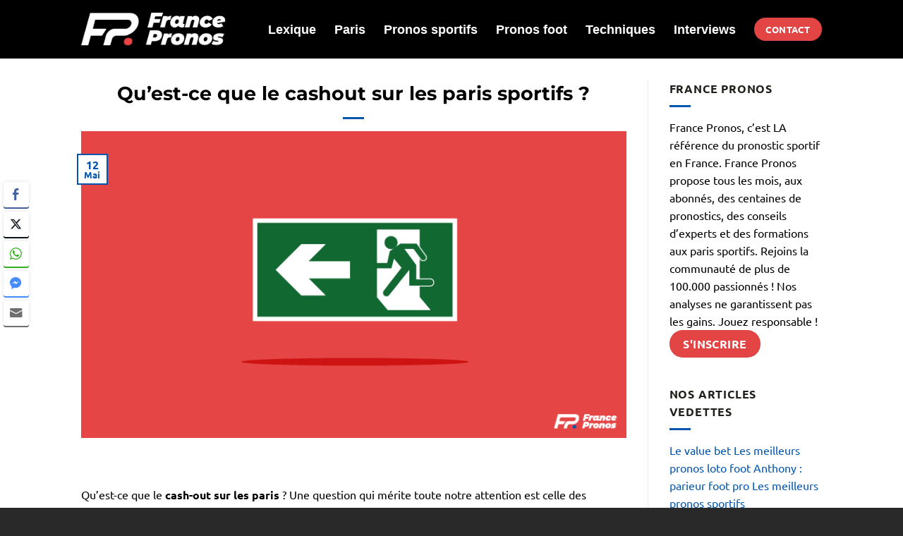

--- FILE ---
content_type: text/html; charset=UTF-8
request_url: https://www.france-pronos.com/blog/techniques-paris/cashout/
body_size: 23930
content:
<!DOCTYPE html>
<!--[if IE 9 ]> <html lang="fr-FR" class="ie9 loading-site no-js"> <![endif]-->
<!--[if IE 8 ]> <html lang="fr-FR" class="ie8 loading-site no-js"> <![endif]-->
<!--[if (gte IE 9)|!(IE)]><!--><html lang="fr-FR" class="loading-site no-js"> <!--<![endif]-->
<head>
	<meta charset="UTF-8" />
	<link rel="profile" href="https://gmpg.org/xfn/11" />
	<link rel="pingback" href="https://www.france-pronos.com/blog/xmlrpc.php" />

	<script type="5e7b2c5af16dcf68d09e4f4b-text/javascript">(function(html){html.className = html.className.replace(/\bno-js\b/,'js')})(document.documentElement);</script>
<meta name='robots' content='index, follow, max-image-preview:large, max-snippet:-1, max-video-preview:-1' />
<meta name="viewport" content="width=device-width, initial-scale=1, maximum-scale=1" />
	<!-- This site is optimized with the Yoast SEO plugin v21.3 - https://yoast.com/wordpress/plugins/seo/ -->
	<title>C&#039;est quoi le cashout sur les paris sportifs ? France Pronos</title>
	<meta name="description" content="Qu&#039;est-ce que le cashout dans le monde du pari sportif et comment l&#039;augmenter ? France Pronos vous explique tout ce que vous devez savoir." />
	<link rel="canonical" href="https://www.france-pronos.com/blog/techniques-paris/cashout/" />
	<meta property="og:locale" content="fr_FR" />
	<meta property="og:type" content="article" />
	<meta property="og:title" content="C&#039;est quoi le cashout sur les paris sportifs ? France Pronos" />
	<meta property="og:description" content="Qu&#039;est-ce que le cashout dans le monde du pari sportif et comment l&#039;augmenter ? France Pronos vous explique tout ce que vous devez savoir." />
	<meta property="og:url" content="https://www.france-pronos.com/blog/techniques-paris/cashout/" />
	<meta property="og:site_name" content="France Pronos" />
	<meta property="article:publisher" content="https://www.facebook.com/francepronos" />
	<meta property="article:published_time" content="2021-05-12T10:22:17+00:00" />
	<meta property="article:modified_time" content="2025-04-06T13:54:57+00:00" />
	<meta property="og:image" content="https://www.france-pronos.com/blog/wp-content/uploads/2021/05/Le-cashout-1.png" />
	<meta property="og:image:width" content="801" />
	<meta property="og:image:height" content="451" />
	<meta property="og:image:type" content="image/png" />
	<meta name="author" content="Xavier" />
	<meta name="twitter:card" content="summary_large_image" />
	<meta name="twitter:label1" content="Écrit par" />
	<meta name="twitter:data1" content="Xavier" />
	<meta name="twitter:label2" content="Durée de lecture estimée" />
	<meta name="twitter:data2" content="10 minutes" />
	<script type="application/ld+json" class="yoast-schema-graph">{"@context":"https://schema.org","@graph":[{"@type":"Article","@id":"https://www.france-pronos.com/blog/techniques-paris/cashout/#article","isPartOf":{"@id":"https://www.france-pronos.com/blog/techniques-paris/cashout/"},"author":{"name":"Xavier","@id":"https://www.france-pronos.com/blog/#/schema/person/9ef395381a4d4a41f48df1bf736e6140"},"headline":"Qu&rsquo;est-ce que le cashout sur les paris sportifs ?","datePublished":"2021-05-12T10:22:17+00:00","dateModified":"2025-04-06T13:54:57+00:00","mainEntityOfPage":{"@id":"https://www.france-pronos.com/blog/techniques-paris/cashout/"},"wordCount":2065,"commentCount":3,"publisher":{"@id":"https://www.france-pronos.com/blog/#organization"},"image":{"@id":"https://www.france-pronos.com/blog/techniques-paris/cashout/#primaryimage"},"thumbnailUrl":"https://www.france-pronos.com/blog/wp-content/uploads/2021/05/Le-cashout-1.png","articleSection":["Techniques"],"inLanguage":"fr-FR","potentialAction":[{"@type":"CommentAction","name":"Comment","target":["https://www.france-pronos.com/blog/techniques-paris/cashout/#respond"]}]},{"@type":"WebPage","@id":"https://www.france-pronos.com/blog/techniques-paris/cashout/","url":"https://www.france-pronos.com/blog/techniques-paris/cashout/","name":"C'est quoi le cashout sur les paris sportifs ? France Pronos","isPartOf":{"@id":"https://www.france-pronos.com/blog/#website"},"primaryImageOfPage":{"@id":"https://www.france-pronos.com/blog/techniques-paris/cashout/#primaryimage"},"image":{"@id":"https://www.france-pronos.com/blog/techniques-paris/cashout/#primaryimage"},"thumbnailUrl":"https://www.france-pronos.com/blog/wp-content/uploads/2021/05/Le-cashout-1.png","datePublished":"2021-05-12T10:22:17+00:00","dateModified":"2025-04-06T13:54:57+00:00","description":"Qu'est-ce que le cashout dans le monde du pari sportif et comment l'augmenter ? France Pronos vous explique tout ce que vous devez savoir.","breadcrumb":{"@id":"https://www.france-pronos.com/blog/techniques-paris/cashout/#breadcrumb"},"inLanguage":"fr-FR","potentialAction":[{"@type":"ReadAction","target":["https://www.france-pronos.com/blog/techniques-paris/cashout/"]}]},{"@type":"ImageObject","inLanguage":"fr-FR","@id":"https://www.france-pronos.com/blog/techniques-paris/cashout/#primaryimage","url":"https://www.france-pronos.com/blog/wp-content/uploads/2021/05/Le-cashout-1.png","contentUrl":"https://www.france-pronos.com/blog/wp-content/uploads/2021/05/Le-cashout-1.png","width":801,"height":451,"caption":"cashout"},{"@type":"BreadcrumbList","@id":"https://www.france-pronos.com/blog/techniques-paris/cashout/#breadcrumb","itemListElement":[{"@type":"ListItem","position":1,"name":"Accueil","item":"https://www.france-pronos.com/blog/"},{"@type":"ListItem","position":2,"name":"Techniques","item":"https://www.france-pronos.com/blog/./techniques-paris/"},{"@type":"ListItem","position":3,"name":"Qu&rsquo;est-ce que le cashout sur les paris sportifs ?"}]},{"@type":"WebSite","@id":"https://www.france-pronos.com/blog/#website","url":"https://www.france-pronos.com/blog/","name":"France Pronos","description":"","publisher":{"@id":"https://www.france-pronos.com/blog/#organization"},"potentialAction":[{"@type":"SearchAction","target":{"@type":"EntryPoint","urlTemplate":"https://www.france-pronos.com/blog/?s={search_term_string}"},"query-input":"required name=search_term_string"}],"inLanguage":"fr-FR"},{"@type":"Organization","@id":"https://www.france-pronos.com/blog/#organization","name":"Charles.co","url":"https://www.france-pronos.com/blog/","logo":{"@type":"ImageObject","inLanguage":"fr-FR","@id":"https://www.france-pronos.com/blog/#/schema/logo/image/","url":"https://www.france-pronos.com/blog/wp-content/uploads/2020/07/Marquage-CharlesCo-1-1.png","contentUrl":"https://www.france-pronos.com/blog/wp-content/uploads/2020/07/Marquage-CharlesCo-1-1.png","width":150,"height":36,"caption":"Charles.co"},"image":{"@id":"https://www.france-pronos.com/blog/#/schema/logo/image/"},"sameAs":["https://www.facebook.com/francepronos","https://www.instagram.com/france_pronos","https://www.youtube.com/c/francepronos"]},{"@type":"Person","@id":"https://www.france-pronos.com/blog/#/schema/person/9ef395381a4d4a41f48df1bf736e6140","name":"Xavier"}]}</script>
	<!-- / Yoast SEO plugin. -->


<link rel='dns-prefetch' href='//fonts.googleapis.com' />
<script type="5e7b2c5af16dcf68d09e4f4b-text/javascript">
window._wpemojiSettings = {"baseUrl":"https:\/\/s.w.org\/images\/core\/emoji\/14.0.0\/72x72\/","ext":".png","svgUrl":"https:\/\/s.w.org\/images\/core\/emoji\/14.0.0\/svg\/","svgExt":".svg","source":{"concatemoji":"https:\/\/www.france-pronos.com\/blog\/wp-includes\/js\/wp-emoji-release.min.js?ver=6.3.7"}};
/*! This file is auto-generated */
!function(i,n){var o,s,e;function c(e){try{var t={supportTests:e,timestamp:(new Date).valueOf()};sessionStorage.setItem(o,JSON.stringify(t))}catch(e){}}function p(e,t,n){e.clearRect(0,0,e.canvas.width,e.canvas.height),e.fillText(t,0,0);var t=new Uint32Array(e.getImageData(0,0,e.canvas.width,e.canvas.height).data),r=(e.clearRect(0,0,e.canvas.width,e.canvas.height),e.fillText(n,0,0),new Uint32Array(e.getImageData(0,0,e.canvas.width,e.canvas.height).data));return t.every(function(e,t){return e===r[t]})}function u(e,t,n){switch(t){case"flag":return n(e,"\ud83c\udff3\ufe0f\u200d\u26a7\ufe0f","\ud83c\udff3\ufe0f\u200b\u26a7\ufe0f")?!1:!n(e,"\ud83c\uddfa\ud83c\uddf3","\ud83c\uddfa\u200b\ud83c\uddf3")&&!n(e,"\ud83c\udff4\udb40\udc67\udb40\udc62\udb40\udc65\udb40\udc6e\udb40\udc67\udb40\udc7f","\ud83c\udff4\u200b\udb40\udc67\u200b\udb40\udc62\u200b\udb40\udc65\u200b\udb40\udc6e\u200b\udb40\udc67\u200b\udb40\udc7f");case"emoji":return!n(e,"\ud83e\udef1\ud83c\udffb\u200d\ud83e\udef2\ud83c\udfff","\ud83e\udef1\ud83c\udffb\u200b\ud83e\udef2\ud83c\udfff")}return!1}function f(e,t,n){var r="undefined"!=typeof WorkerGlobalScope&&self instanceof WorkerGlobalScope?new OffscreenCanvas(300,150):i.createElement("canvas"),a=r.getContext("2d",{willReadFrequently:!0}),o=(a.textBaseline="top",a.font="600 32px Arial",{});return e.forEach(function(e){o[e]=t(a,e,n)}),o}function t(e){var t=i.createElement("script");t.src=e,t.defer=!0,i.head.appendChild(t)}"undefined"!=typeof Promise&&(o="wpEmojiSettingsSupports",s=["flag","emoji"],n.supports={everything:!0,everythingExceptFlag:!0},e=new Promise(function(e){i.addEventListener("DOMContentLoaded",e,{once:!0})}),new Promise(function(t){var n=function(){try{var e=JSON.parse(sessionStorage.getItem(o));if("object"==typeof e&&"number"==typeof e.timestamp&&(new Date).valueOf()<e.timestamp+604800&&"object"==typeof e.supportTests)return e.supportTests}catch(e){}return null}();if(!n){if("undefined"!=typeof Worker&&"undefined"!=typeof OffscreenCanvas&&"undefined"!=typeof URL&&URL.createObjectURL&&"undefined"!=typeof Blob)try{var e="postMessage("+f.toString()+"("+[JSON.stringify(s),u.toString(),p.toString()].join(",")+"));",r=new Blob([e],{type:"text/javascript"}),a=new Worker(URL.createObjectURL(r),{name:"wpTestEmojiSupports"});return void(a.onmessage=function(e){c(n=e.data),a.terminate(),t(n)})}catch(e){}c(n=f(s,u,p))}t(n)}).then(function(e){for(var t in e)n.supports[t]=e[t],n.supports.everything=n.supports.everything&&n.supports[t],"flag"!==t&&(n.supports.everythingExceptFlag=n.supports.everythingExceptFlag&&n.supports[t]);n.supports.everythingExceptFlag=n.supports.everythingExceptFlag&&!n.supports.flag,n.DOMReady=!1,n.readyCallback=function(){n.DOMReady=!0}}).then(function(){return e}).then(function(){var e;n.supports.everything||(n.readyCallback(),(e=n.source||{}).concatemoji?t(e.concatemoji):e.wpemoji&&e.twemoji&&(t(e.twemoji),t(e.wpemoji)))}))}((window,document),window._wpemojiSettings);
</script>
<style type="text/css">
img.wp-smiley,
img.emoji {
	display: inline !important;
	border: none !important;
	box-shadow: none !important;
	height: 1em !important;
	width: 1em !important;
	margin: 0 0.07em !important;
	vertical-align: -0.1em !important;
	background: none !important;
	padding: 0 !important;
}
</style>
	<link rel='stylesheet' id='wp-block-library-css' href='https://www.france-pronos.com/blog/wp-includes/css/dist/block-library/style.min.css?ver=6.3.7' type='text/css' media='all' />
<link rel='stylesheet' id='ugb-style-css-v2-css' href='https://www.france-pronos.com/blog/wp-content/plugins/stackable-ultimate-gutenberg-blocks/dist/deprecated/frontend_blocks_deprecated_v2.css?ver=3.12.0' type='text/css' media='all' />
<style id='ugb-style-css-v2-inline-css' type='text/css'>
:root {--stk-block-width-default-detected: 1020px;}
:root {
			--content-width: 1020px;
		}
</style>
<style id='classic-theme-styles-inline-css' type='text/css'>
/*! This file is auto-generated */
.wp-block-button__link{color:#fff;background-color:#32373c;border-radius:9999px;box-shadow:none;text-decoration:none;padding:calc(.667em + 2px) calc(1.333em + 2px);font-size:1.125em}.wp-block-file__button{background:#32373c;color:#fff;text-decoration:none}
</style>
<style id='global-styles-inline-css' type='text/css'>
body{--wp--preset--color--black: #000000;--wp--preset--color--cyan-bluish-gray: #abb8c3;--wp--preset--color--white: #ffffff;--wp--preset--color--pale-pink: #f78da7;--wp--preset--color--vivid-red: #cf2e2e;--wp--preset--color--luminous-vivid-orange: #ff6900;--wp--preset--color--luminous-vivid-amber: #fcb900;--wp--preset--color--light-green-cyan: #7bdcb5;--wp--preset--color--vivid-green-cyan: #00d084;--wp--preset--color--pale-cyan-blue: #8ed1fc;--wp--preset--color--vivid-cyan-blue: #0693e3;--wp--preset--color--vivid-purple: #9b51e0;--wp--preset--gradient--vivid-cyan-blue-to-vivid-purple: linear-gradient(135deg,rgba(6,147,227,1) 0%,rgb(155,81,224) 100%);--wp--preset--gradient--light-green-cyan-to-vivid-green-cyan: linear-gradient(135deg,rgb(122,220,180) 0%,rgb(0,208,130) 100%);--wp--preset--gradient--luminous-vivid-amber-to-luminous-vivid-orange: linear-gradient(135deg,rgba(252,185,0,1) 0%,rgba(255,105,0,1) 100%);--wp--preset--gradient--luminous-vivid-orange-to-vivid-red: linear-gradient(135deg,rgba(255,105,0,1) 0%,rgb(207,46,46) 100%);--wp--preset--gradient--very-light-gray-to-cyan-bluish-gray: linear-gradient(135deg,rgb(238,238,238) 0%,rgb(169,184,195) 100%);--wp--preset--gradient--cool-to-warm-spectrum: linear-gradient(135deg,rgb(74,234,220) 0%,rgb(151,120,209) 20%,rgb(207,42,186) 40%,rgb(238,44,130) 60%,rgb(251,105,98) 80%,rgb(254,248,76) 100%);--wp--preset--gradient--blush-light-purple: linear-gradient(135deg,rgb(255,206,236) 0%,rgb(152,150,240) 100%);--wp--preset--gradient--blush-bordeaux: linear-gradient(135deg,rgb(254,205,165) 0%,rgb(254,45,45) 50%,rgb(107,0,62) 100%);--wp--preset--gradient--luminous-dusk: linear-gradient(135deg,rgb(255,203,112) 0%,rgb(199,81,192) 50%,rgb(65,88,208) 100%);--wp--preset--gradient--pale-ocean: linear-gradient(135deg,rgb(255,245,203) 0%,rgb(182,227,212) 50%,rgb(51,167,181) 100%);--wp--preset--gradient--electric-grass: linear-gradient(135deg,rgb(202,248,128) 0%,rgb(113,206,126) 100%);--wp--preset--gradient--midnight: linear-gradient(135deg,rgb(2,3,129) 0%,rgb(40,116,252) 100%);--wp--preset--font-size--small: 13px;--wp--preset--font-size--medium: 20px;--wp--preset--font-size--large: 36px;--wp--preset--font-size--x-large: 42px;--wp--preset--spacing--20: 0.44rem;--wp--preset--spacing--30: 0.67rem;--wp--preset--spacing--40: 1rem;--wp--preset--spacing--50: 1.5rem;--wp--preset--spacing--60: 2.25rem;--wp--preset--spacing--70: 3.38rem;--wp--preset--spacing--80: 5.06rem;--wp--preset--shadow--natural: 6px 6px 9px rgba(0, 0, 0, 0.2);--wp--preset--shadow--deep: 12px 12px 50px rgba(0, 0, 0, 0.4);--wp--preset--shadow--sharp: 6px 6px 0px rgba(0, 0, 0, 0.2);--wp--preset--shadow--outlined: 6px 6px 0px -3px rgba(255, 255, 255, 1), 6px 6px rgba(0, 0, 0, 1);--wp--preset--shadow--crisp: 6px 6px 0px rgba(0, 0, 0, 1);}:where(.is-layout-flex){gap: 0.5em;}:where(.is-layout-grid){gap: 0.5em;}body .is-layout-flow > .alignleft{float: left;margin-inline-start: 0;margin-inline-end: 2em;}body .is-layout-flow > .alignright{float: right;margin-inline-start: 2em;margin-inline-end: 0;}body .is-layout-flow > .aligncenter{margin-left: auto !important;margin-right: auto !important;}body .is-layout-constrained > .alignleft{float: left;margin-inline-start: 0;margin-inline-end: 2em;}body .is-layout-constrained > .alignright{float: right;margin-inline-start: 2em;margin-inline-end: 0;}body .is-layout-constrained > .aligncenter{margin-left: auto !important;margin-right: auto !important;}body .is-layout-constrained > :where(:not(.alignleft):not(.alignright):not(.alignfull)){max-width: var(--wp--style--global--content-size);margin-left: auto !important;margin-right: auto !important;}body .is-layout-constrained > .alignwide{max-width: var(--wp--style--global--wide-size);}body .is-layout-flex{display: flex;}body .is-layout-flex{flex-wrap: wrap;align-items: center;}body .is-layout-flex > *{margin: 0;}body .is-layout-grid{display: grid;}body .is-layout-grid > *{margin: 0;}:where(.wp-block-columns.is-layout-flex){gap: 2em;}:where(.wp-block-columns.is-layout-grid){gap: 2em;}:where(.wp-block-post-template.is-layout-flex){gap: 1.25em;}:where(.wp-block-post-template.is-layout-grid){gap: 1.25em;}.has-black-color{color: var(--wp--preset--color--black) !important;}.has-cyan-bluish-gray-color{color: var(--wp--preset--color--cyan-bluish-gray) !important;}.has-white-color{color: var(--wp--preset--color--white) !important;}.has-pale-pink-color{color: var(--wp--preset--color--pale-pink) !important;}.has-vivid-red-color{color: var(--wp--preset--color--vivid-red) !important;}.has-luminous-vivid-orange-color{color: var(--wp--preset--color--luminous-vivid-orange) !important;}.has-luminous-vivid-amber-color{color: var(--wp--preset--color--luminous-vivid-amber) !important;}.has-light-green-cyan-color{color: var(--wp--preset--color--light-green-cyan) !important;}.has-vivid-green-cyan-color{color: var(--wp--preset--color--vivid-green-cyan) !important;}.has-pale-cyan-blue-color{color: var(--wp--preset--color--pale-cyan-blue) !important;}.has-vivid-cyan-blue-color{color: var(--wp--preset--color--vivid-cyan-blue) !important;}.has-vivid-purple-color{color: var(--wp--preset--color--vivid-purple) !important;}.has-black-background-color{background-color: var(--wp--preset--color--black) !important;}.has-cyan-bluish-gray-background-color{background-color: var(--wp--preset--color--cyan-bluish-gray) !important;}.has-white-background-color{background-color: var(--wp--preset--color--white) !important;}.has-pale-pink-background-color{background-color: var(--wp--preset--color--pale-pink) !important;}.has-vivid-red-background-color{background-color: var(--wp--preset--color--vivid-red) !important;}.has-luminous-vivid-orange-background-color{background-color: var(--wp--preset--color--luminous-vivid-orange) !important;}.has-luminous-vivid-amber-background-color{background-color: var(--wp--preset--color--luminous-vivid-amber) !important;}.has-light-green-cyan-background-color{background-color: var(--wp--preset--color--light-green-cyan) !important;}.has-vivid-green-cyan-background-color{background-color: var(--wp--preset--color--vivid-green-cyan) !important;}.has-pale-cyan-blue-background-color{background-color: var(--wp--preset--color--pale-cyan-blue) !important;}.has-vivid-cyan-blue-background-color{background-color: var(--wp--preset--color--vivid-cyan-blue) !important;}.has-vivid-purple-background-color{background-color: var(--wp--preset--color--vivid-purple) !important;}.has-black-border-color{border-color: var(--wp--preset--color--black) !important;}.has-cyan-bluish-gray-border-color{border-color: var(--wp--preset--color--cyan-bluish-gray) !important;}.has-white-border-color{border-color: var(--wp--preset--color--white) !important;}.has-pale-pink-border-color{border-color: var(--wp--preset--color--pale-pink) !important;}.has-vivid-red-border-color{border-color: var(--wp--preset--color--vivid-red) !important;}.has-luminous-vivid-orange-border-color{border-color: var(--wp--preset--color--luminous-vivid-orange) !important;}.has-luminous-vivid-amber-border-color{border-color: var(--wp--preset--color--luminous-vivid-amber) !important;}.has-light-green-cyan-border-color{border-color: var(--wp--preset--color--light-green-cyan) !important;}.has-vivid-green-cyan-border-color{border-color: var(--wp--preset--color--vivid-green-cyan) !important;}.has-pale-cyan-blue-border-color{border-color: var(--wp--preset--color--pale-cyan-blue) !important;}.has-vivid-cyan-blue-border-color{border-color: var(--wp--preset--color--vivid-cyan-blue) !important;}.has-vivid-purple-border-color{border-color: var(--wp--preset--color--vivid-purple) !important;}.has-vivid-cyan-blue-to-vivid-purple-gradient-background{background: var(--wp--preset--gradient--vivid-cyan-blue-to-vivid-purple) !important;}.has-light-green-cyan-to-vivid-green-cyan-gradient-background{background: var(--wp--preset--gradient--light-green-cyan-to-vivid-green-cyan) !important;}.has-luminous-vivid-amber-to-luminous-vivid-orange-gradient-background{background: var(--wp--preset--gradient--luminous-vivid-amber-to-luminous-vivid-orange) !important;}.has-luminous-vivid-orange-to-vivid-red-gradient-background{background: var(--wp--preset--gradient--luminous-vivid-orange-to-vivid-red) !important;}.has-very-light-gray-to-cyan-bluish-gray-gradient-background{background: var(--wp--preset--gradient--very-light-gray-to-cyan-bluish-gray) !important;}.has-cool-to-warm-spectrum-gradient-background{background: var(--wp--preset--gradient--cool-to-warm-spectrum) !important;}.has-blush-light-purple-gradient-background{background: var(--wp--preset--gradient--blush-light-purple) !important;}.has-blush-bordeaux-gradient-background{background: var(--wp--preset--gradient--blush-bordeaux) !important;}.has-luminous-dusk-gradient-background{background: var(--wp--preset--gradient--luminous-dusk) !important;}.has-pale-ocean-gradient-background{background: var(--wp--preset--gradient--pale-ocean) !important;}.has-electric-grass-gradient-background{background: var(--wp--preset--gradient--electric-grass) !important;}.has-midnight-gradient-background{background: var(--wp--preset--gradient--midnight) !important;}.has-small-font-size{font-size: var(--wp--preset--font-size--small) !important;}.has-medium-font-size{font-size: var(--wp--preset--font-size--medium) !important;}.has-large-font-size{font-size: var(--wp--preset--font-size--large) !important;}.has-x-large-font-size{font-size: var(--wp--preset--font-size--x-large) !important;}
.wp-block-navigation a:where(:not(.wp-element-button)){color: inherit;}
:where(.wp-block-post-template.is-layout-flex){gap: 1.25em;}:where(.wp-block-post-template.is-layout-grid){gap: 1.25em;}
:where(.wp-block-columns.is-layout-flex){gap: 2em;}:where(.wp-block-columns.is-layout-grid){gap: 2em;}
.wp-block-pullquote{font-size: 1.5em;line-height: 1.6;}
</style>
<link rel='stylesheet' id='contact-form-7-css' href='https://www.france-pronos.com/blog/wp-content/plugins/contact-form-7/includes/css/styles.css?ver=5.8.1' type='text/css' media='all' />
<link rel='stylesheet' id='ssb-front-css-css' href='https://www.france-pronos.com/blog/wp-content/plugins/simple-social-buttons/assets/css/front.css?ver=6.2.0' type='text/css' media='all' />
<link rel='stylesheet' id='uaf_client_css-css' href='https://www.france-pronos.com/blog/wp-content/uploads/useanyfont/uaf.css?ver=1759508817' type='text/css' media='all' />
<link rel='stylesheet' id='ez-toc-css' href='https://www.france-pronos.com/blog/wp-content/plugins/easy-table-of-contents/assets/css/screen.min.css?ver=2.0.76' type='text/css' media='all' />
<style id='ez-toc-inline-css' type='text/css'>
div#ez-toc-container .ez-toc-title {font-size: 120%;}div#ez-toc-container .ez-toc-title {font-weight: 600;}div#ez-toc-container ul li , div#ez-toc-container ul li a {font-size: 95%;}div#ez-toc-container ul li , div#ez-toc-container ul li a {font-weight: 500;}div#ez-toc-container nav ul ul li {font-size: 90%;}div#ez-toc-container {background: #fff;border: 1px solid #ddd;}div#ez-toc-container p.ez-toc-title , #ez-toc-container .ez_toc_custom_title_icon , #ez-toc-container .ez_toc_custom_toc_icon {color: #0455ad;}div#ez-toc-container ul.ez-toc-list a {color: #65afff;}div#ez-toc-container ul.ez-toc-list a:hover {color: #0455ad;}div#ez-toc-container ul.ez-toc-list a:visited {color: #3884ff;}
.ez-toc-container-direction {direction: ltr;}.ez-toc-counter ul{counter-reset: item ;}.ez-toc-counter nav ul li a::before {content: counters(item, '.', decimal) '. ';display: inline-block;counter-increment: item;flex-grow: 0;flex-shrink: 0;margin-right: .2em; float: left; }.ez-toc-widget-direction {direction: ltr;}.ez-toc-widget-container ul{counter-reset: item ;}.ez-toc-widget-container nav ul li a::before {content: counters(item, '.', decimal) '. ';display: inline-block;counter-increment: item;flex-grow: 0;flex-shrink: 0;margin-right: .2em; float: left; }
</style>
<link rel='stylesheet' id='ssb-pro-front-style-css' href='https://www.france-pronos.com/blog/wp-content/plugins/simple-social-buttons-pro/assets/css/front.css?ver=6.2.0' type='text/css' media='all' />
<link rel='stylesheet' id='flatsome-icons-css' href='https://www.france-pronos.com/blog/wp-content/themes/flatsome/assets/css/fl-icons.css?ver=3.12' type='text/css' media='all' />
<link rel='stylesheet' id='flatsome-main-css' href='https://www.france-pronos.com/blog/wp-content/themes/flatsome/assets/css/flatsome.css?ver=3.12.0' type='text/css' media='all' />
<link rel='stylesheet' id='flatsome-style-css' href='https://www.france-pronos.com/blog/wp-content/themes/flatsome-child/style.css?ver=3.0' type='text/css' media='all' />
<style type="text/css">@font-face {font-family:Montserrat;font-style:normal;font-weight:400;src:url(/cf-fonts/s/montserrat/5.0.16/cyrillic-ext/400/normal.woff2);unicode-range:U+0460-052F,U+1C80-1C88,U+20B4,U+2DE0-2DFF,U+A640-A69F,U+FE2E-FE2F;font-display:swap;}@font-face {font-family:Montserrat;font-style:normal;font-weight:400;src:url(/cf-fonts/s/montserrat/5.0.16/cyrillic/400/normal.woff2);unicode-range:U+0301,U+0400-045F,U+0490-0491,U+04B0-04B1,U+2116;font-display:swap;}@font-face {font-family:Montserrat;font-style:normal;font-weight:400;src:url(/cf-fonts/s/montserrat/5.0.16/vietnamese/400/normal.woff2);unicode-range:U+0102-0103,U+0110-0111,U+0128-0129,U+0168-0169,U+01A0-01A1,U+01AF-01B0,U+0300-0301,U+0303-0304,U+0308-0309,U+0323,U+0329,U+1EA0-1EF9,U+20AB;font-display:swap;}@font-face {font-family:Montserrat;font-style:normal;font-weight:400;src:url(/cf-fonts/s/montserrat/5.0.16/latin-ext/400/normal.woff2);unicode-range:U+0100-02AF,U+0304,U+0308,U+0329,U+1E00-1E9F,U+1EF2-1EFF,U+2020,U+20A0-20AB,U+20AD-20CF,U+2113,U+2C60-2C7F,U+A720-A7FF;font-display:swap;}@font-face {font-family:Montserrat;font-style:normal;font-weight:400;src:url(/cf-fonts/s/montserrat/5.0.16/latin/400/normal.woff2);unicode-range:U+0000-00FF,U+0131,U+0152-0153,U+02BB-02BC,U+02C6,U+02DA,U+02DC,U+0304,U+0308,U+0329,U+2000-206F,U+2074,U+20AC,U+2122,U+2191,U+2193,U+2212,U+2215,U+FEFF,U+FFFD;font-display:swap;}@font-face {font-family:Montserrat;font-style:normal;font-weight:700;src:url(/cf-fonts/s/montserrat/5.0.16/cyrillic/700/normal.woff2);unicode-range:U+0301,U+0400-045F,U+0490-0491,U+04B0-04B1,U+2116;font-display:swap;}@font-face {font-family:Montserrat;font-style:normal;font-weight:700;src:url(/cf-fonts/s/montserrat/5.0.16/latin-ext/700/normal.woff2);unicode-range:U+0100-02AF,U+0304,U+0308,U+0329,U+1E00-1E9F,U+1EF2-1EFF,U+2020,U+20A0-20AB,U+20AD-20CF,U+2113,U+2C60-2C7F,U+A720-A7FF;font-display:swap;}@font-face {font-family:Montserrat;font-style:normal;font-weight:700;src:url(/cf-fonts/s/montserrat/5.0.16/cyrillic-ext/700/normal.woff2);unicode-range:U+0460-052F,U+1C80-1C88,U+20B4,U+2DE0-2DFF,U+A640-A69F,U+FE2E-FE2F;font-display:swap;}@font-face {font-family:Montserrat;font-style:normal;font-weight:700;src:url(/cf-fonts/s/montserrat/5.0.16/vietnamese/700/normal.woff2);unicode-range:U+0102-0103,U+0110-0111,U+0128-0129,U+0168-0169,U+01A0-01A1,U+01AF-01B0,U+0300-0301,U+0303-0304,U+0308-0309,U+0323,U+0329,U+1EA0-1EF9,U+20AB;font-display:swap;}@font-face {font-family:Montserrat;font-style:normal;font-weight:700;src:url(/cf-fonts/s/montserrat/5.0.16/latin/700/normal.woff2);unicode-range:U+0000-00FF,U+0131,U+0152-0153,U+02BB-02BC,U+02C6,U+02DA,U+02DC,U+0304,U+0308,U+0329,U+2000-206F,U+2074,U+20AC,U+2122,U+2191,U+2193,U+2212,U+2215,U+FEFF,U+FFFD;font-display:swap;}@font-face {font-family:Ubuntu;font-style:normal;font-weight:400;src:url(/cf-fonts/s/ubuntu/5.0.11/latin/400/normal.woff2);unicode-range:U+0000-00FF,U+0131,U+0152-0153,U+02BB-02BC,U+02C6,U+02DA,U+02DC,U+0304,U+0308,U+0329,U+2000-206F,U+2074,U+20AC,U+2122,U+2191,U+2193,U+2212,U+2215,U+FEFF,U+FFFD;font-display:swap;}@font-face {font-family:Ubuntu;font-style:normal;font-weight:400;src:url(/cf-fonts/s/ubuntu/5.0.11/greek/400/normal.woff2);unicode-range:U+0370-03FF;font-display:swap;}@font-face {font-family:Ubuntu;font-style:normal;font-weight:400;src:url(/cf-fonts/s/ubuntu/5.0.11/latin-ext/400/normal.woff2);unicode-range:U+0100-02AF,U+0304,U+0308,U+0329,U+1E00-1E9F,U+1EF2-1EFF,U+2020,U+20A0-20AB,U+20AD-20CF,U+2113,U+2C60-2C7F,U+A720-A7FF;font-display:swap;}@font-face {font-family:Ubuntu;font-style:normal;font-weight:400;src:url(/cf-fonts/s/ubuntu/5.0.11/cyrillic/400/normal.woff2);unicode-range:U+0301,U+0400-045F,U+0490-0491,U+04B0-04B1,U+2116;font-display:swap;}@font-face {font-family:Ubuntu;font-style:normal;font-weight:400;src:url(/cf-fonts/s/ubuntu/5.0.11/cyrillic-ext/400/normal.woff2);unicode-range:U+0460-052F,U+1C80-1C88,U+20B4,U+2DE0-2DFF,U+A640-A69F,U+FE2E-FE2F;font-display:swap;}@font-face {font-family:Ubuntu;font-style:normal;font-weight:400;src:url(/cf-fonts/s/ubuntu/5.0.11/greek-ext/400/normal.woff2);unicode-range:U+1F00-1FFF;font-display:swap;}@font-face {font-family:Ubuntu;font-style:normal;font-weight:700;src:url(/cf-fonts/s/ubuntu/5.0.11/latin-ext/700/normal.woff2);unicode-range:U+0100-02AF,U+0304,U+0308,U+0329,U+1E00-1E9F,U+1EF2-1EFF,U+2020,U+20A0-20AB,U+20AD-20CF,U+2113,U+2C60-2C7F,U+A720-A7FF;font-display:swap;}@font-face {font-family:Ubuntu;font-style:normal;font-weight:700;src:url(/cf-fonts/s/ubuntu/5.0.11/cyrillic/700/normal.woff2);unicode-range:U+0301,U+0400-045F,U+0490-0491,U+04B0-04B1,U+2116;font-display:swap;}@font-face {font-family:Ubuntu;font-style:normal;font-weight:700;src:url(/cf-fonts/s/ubuntu/5.0.11/latin/700/normal.woff2);unicode-range:U+0000-00FF,U+0131,U+0152-0153,U+02BB-02BC,U+02C6,U+02DA,U+02DC,U+0304,U+0308,U+0329,U+2000-206F,U+2074,U+20AC,U+2122,U+2191,U+2193,U+2212,U+2215,U+FEFF,U+FFFD;font-display:swap;}@font-face {font-family:Ubuntu;font-style:normal;font-weight:700;src:url(/cf-fonts/s/ubuntu/5.0.11/cyrillic-ext/700/normal.woff2);unicode-range:U+0460-052F,U+1C80-1C88,U+20B4,U+2DE0-2DFF,U+A640-A69F,U+FE2E-FE2F;font-display:swap;}@font-face {font-family:Ubuntu;font-style:normal;font-weight:700;src:url(/cf-fonts/s/ubuntu/5.0.11/greek/700/normal.woff2);unicode-range:U+0370-03FF;font-display:swap;}@font-face {font-family:Ubuntu;font-style:normal;font-weight:700;src:url(/cf-fonts/s/ubuntu/5.0.11/greek-ext/700/normal.woff2);unicode-range:U+1F00-1FFF;font-display:swap;}@font-face {font-family:Dancing Script;font-style:normal;font-weight:400;src:url(/cf-fonts/s/dancing-script/5.0.16/latin-ext/400/normal.woff2);unicode-range:U+0100-02AF,U+0304,U+0308,U+0329,U+1E00-1E9F,U+1EF2-1EFF,U+2020,U+20A0-20AB,U+20AD-20CF,U+2113,U+2C60-2C7F,U+A720-A7FF;font-display:swap;}@font-face {font-family:Dancing Script;font-style:normal;font-weight:400;src:url(/cf-fonts/s/dancing-script/5.0.16/latin/400/normal.woff2);unicode-range:U+0000-00FF,U+0131,U+0152-0153,U+02BB-02BC,U+02C6,U+02DA,U+02DC,U+0304,U+0308,U+0329,U+2000-206F,U+2074,U+20AC,U+2122,U+2191,U+2193,U+2212,U+2215,U+FEFF,U+FFFD;font-display:swap;}@font-face {font-family:Dancing Script;font-style:normal;font-weight:400;src:url(/cf-fonts/s/dancing-script/5.0.16/vietnamese/400/normal.woff2);unicode-range:U+0102-0103,U+0110-0111,U+0128-0129,U+0168-0169,U+01A0-01A1,U+01AF-01B0,U+0300-0301,U+0303-0304,U+0308-0309,U+0323,U+0329,U+1EA0-1EF9,U+20AB;font-display:swap;}</style>
<script type="5e7b2c5af16dcf68d09e4f4b-text/javascript" id='ugb-block-frontend-js-v2-js-extra'>
/* <![CDATA[ */
var stackable = {"restUrl":"https:\/\/www.france-pronos.com\/blog\/wp-json\/"};
/* ]]> */
</script>
<script type="5e7b2c5af16dcf68d09e4f4b-text/javascript" src='https://www.france-pronos.com/blog/wp-content/plugins/stackable-ultimate-gutenberg-blocks/dist/deprecated/frontend_blocks_deprecated_v2.js?ver=3.12.0' id='ugb-block-frontend-js-v2-js'></script>
<script type="5e7b2c5af16dcf68d09e4f4b-text/javascript" src='https://www.france-pronos.com/blog/wp-includes/js/jquery/jquery.min.js?ver=3.7.0' id='jquery-core-js'></script>
<script type="5e7b2c5af16dcf68d09e4f4b-text/javascript" src='https://www.france-pronos.com/blog/wp-includes/js/jquery/jquery-migrate.min.js?ver=3.4.1' id='jquery-migrate-js'></script>
<script type="5e7b2c5af16dcf68d09e4f4b-text/javascript" id='ssb-pro-front-script-js-extra'>
/* <![CDATA[ */
var ssb_settings = {"trigger_before_leaving":"0","trigger_after_scrolling":"0","media_share":"title","fb_id":"","flyin_time_interval":"1440","popup_time_interval":"1440"};
/* ]]> */
</script>
<script type="5e7b2c5af16dcf68d09e4f4b-text/javascript" src='https://www.france-pronos.com/blog/wp-content/plugins/simple-social-buttons-pro/assets/js/front.js?ver=6.2.0' id='ssb-pro-front-script-js'></script>
<link rel="https://api.w.org/" href="https://www.france-pronos.com/blog/wp-json/" /><link rel="alternate" type="application/json" href="https://www.france-pronos.com/blog/wp-json/wp/v2/posts/9729" /><link rel="EditURI" type="application/rsd+xml" title="RSD" href="https://www.france-pronos.com/blog/xmlrpc.php?rsd" />
<meta name="generator" content="WordPress 6.3.7" />
<link rel="alternate" type="application/json+oembed" href="https://www.france-pronos.com/blog/wp-json/oembed/1.0/embed?url=https%3A%2F%2Fwww.france-pronos.com%2Fblog%2Ftechniques-paris%2Fcashout%2F" />
<link rel="alternate" type="text/xml+oembed" href="https://www.france-pronos.com/blog/wp-json/oembed/1.0/embed?url=https%3A%2F%2Fwww.france-pronos.com%2Fblog%2Ftechniques-paris%2Fcashout%2F&#038;format=xml" />
<!-- start Simple Custom CSS and JS -->
<script type="5e7b2c5af16dcf68d09e4f4b-text/javascript">
jQuery(document).ready(function( $ ){
   $(".logo a").attr("href", "https://www.france-pronos.com/")

});</script>
<!-- end Simple Custom CSS and JS -->

		<!-- GA Google Analytics @ https://m0n.co/ga -->
		<script async src="https://www.googletagmanager.com/gtag/js?id=G-60TKM3NE1H" type="5e7b2c5af16dcf68d09e4f4b-text/javascript"></script>
		<script type="5e7b2c5af16dcf68d09e4f4b-text/javascript">
			window.dataLayer = window.dataLayer || [];
			function gtag(){dataLayer.push(arguments);}
			gtag('js', new Date());
			gtag('config', 'G-60TKM3NE1H');
		</script>

	 <style media="screen">

		 /*inline margin*/
	
	
	
	
	
	
			 /*margin-digbar*/

	
	
	
		div[class*="simplesocialbuttons-float"].simplesocialbuttons.simplesocial-round-btm-border button{
	  margin: ;
	}
	
	
	
	
</style>
<style>.bg{opacity: 0; transition: opacity 1s; -webkit-transition: opacity 1s;} .bg-loaded{opacity: 1;}</style><!--[if IE]><link rel="stylesheet" type="text/css" href="https://www.france-pronos.com/blog/wp-content/themes/flatsome/assets/css/ie-fallback.css"><script src="//cdnjs.cloudflare.com/ajax/libs/html5shiv/3.6.1/html5shiv.js"></script><script>var head = document.getElementsByTagName('head')[0],style = document.createElement('style');style.type = 'text/css';style.styleSheet.cssText = ':before,:after{content:none !important';head.appendChild(style);setTimeout(function(){head.removeChild(style);}, 0);</script><script src="https://www.france-pronos.com/blog/wp-content/themes/flatsome/assets/libs/ie-flexibility.js"></script><![endif]--><style id="uagb-style-conditional-extension">@media (min-width: 1025px){body .uag-hide-desktop.uagb-google-map__wrap,body .uag-hide-desktop{display:none !important}}@media (min-width: 768px) and (max-width: 1024px){body .uag-hide-tab.uagb-google-map__wrap,body .uag-hide-tab{display:none !important}}@media (max-width: 767px){body .uag-hide-mob.uagb-google-map__wrap,body .uag-hide-mob{display:none !important}}</style> 
<link rel="icon" href="https://www.france-pronos.com/blog/wp-content/uploads/2020/12/cropped-Favicon-France-Pronos-32x32.png" sizes="32x32" />
<link rel="icon" href="https://www.france-pronos.com/blog/wp-content/uploads/2020/12/cropped-Favicon-France-Pronos-192x192.png" sizes="192x192" />
<link rel="apple-touch-icon" href="https://www.france-pronos.com/blog/wp-content/uploads/2020/12/cropped-Favicon-France-Pronos-180x180.png" />
<meta name="msapplication-TileImage" content="https://www.france-pronos.com/blog/wp-content/uploads/2020/12/cropped-Favicon-France-Pronos-270x270.png" />
<style id="custom-css" type="text/css">:root {--primary-color: #0455ad;}.header-main{height: 83px}#logo img{max-height: 83px}#logo{width:208px;}#logo img{padding:18px 0;}.header-bottom{min-height: 10px}.header-top{min-height: 30px}.transparent .header-main{height: 30px}.transparent #logo img{max-height: 30px}.has-transparent + .page-title:first-of-type,.has-transparent + #main > .page-title,.has-transparent + #main > div > .page-title,.has-transparent + #main .page-header-wrapper:first-of-type .page-title{padding-top: 30px;}.header.show-on-scroll,.stuck .header-main{height:70px!important}.stuck #logo img{max-height: 70px!important}.header-bg-color, .header-wrapper {background-color: #000000}.header-bottom {background-color: #f1f1f1}.header-main .nav > li > a{line-height: 20px }.stuck .header-main .nav > li > a{line-height: 50px }@media (max-width: 549px) {.header-main{height: 70px}#logo img{max-height: 70px}}/* Color */.accordion-title.active, .has-icon-bg .icon .icon-inner,.logo a, .primary.is-underline, .primary.is-link, .badge-outline .badge-inner, .nav-outline > li.active> a,.nav-outline >li.active > a, .cart-icon strong,[data-color='primary'], .is-outline.primary{color: #0455ad;}/* Color !important */[data-text-color="primary"]{color: #0455ad!important;}/* Background Color */[data-text-bg="primary"]{background-color: #0455ad;}/* Background */.scroll-to-bullets a,.featured-title, .label-new.menu-item > a:after, .nav-pagination > li > .current,.nav-pagination > li > span:hover,.nav-pagination > li > a:hover,.has-hover:hover .badge-outline .badge-inner,button[type="submit"], .button.wc-forward:not(.checkout):not(.checkout-button), .button.submit-button, .button.primary:not(.is-outline),.featured-table .title,.is-outline:hover, .has-icon:hover .icon-label,.nav-dropdown-bold .nav-column li > a:hover, .nav-dropdown.nav-dropdown-bold > li > a:hover, .nav-dropdown-bold.dark .nav-column li > a:hover, .nav-dropdown.nav-dropdown-bold.dark > li > a:hover, .is-outline:hover, .tagcloud a:hover,.grid-tools a, input[type='submit']:not(.is-form), .box-badge:hover .box-text, input.button.alt,.nav-box > li > a:hover,.nav-box > li.active > a,.nav-pills > li.active > a ,.current-dropdown .cart-icon strong, .cart-icon:hover strong, .nav-line-bottom > li > a:before, .nav-line-grow > li > a:before, .nav-line > li > a:before,.banner, .header-top, .slider-nav-circle .flickity-prev-next-button:hover svg, .slider-nav-circle .flickity-prev-next-button:hover .arrow, .primary.is-outline:hover, .button.primary:not(.is-outline), input[type='submit'].primary, input[type='submit'].primary, input[type='reset'].button, input[type='button'].primary, .badge-inner{background-color: #0455ad;}/* Border */.nav-vertical.nav-tabs > li.active > a,.scroll-to-bullets a.active,.nav-pagination > li > .current,.nav-pagination > li > span:hover,.nav-pagination > li > a:hover,.has-hover:hover .badge-outline .badge-inner,.accordion-title.active,.featured-table,.is-outline:hover, .tagcloud a:hover,blockquote, .has-border, .cart-icon strong:after,.cart-icon strong,.blockUI:before, .processing:before,.loading-spin, .slider-nav-circle .flickity-prev-next-button:hover svg, .slider-nav-circle .flickity-prev-next-button:hover .arrow, .primary.is-outline:hover{border-color: #0455ad}.nav-tabs > li.active > a{border-top-color: #0455ad}.widget_shopping_cart_content .blockUI.blockOverlay:before { border-left-color: #0455ad }.woocommerce-checkout-review-order .blockUI.blockOverlay:before { border-left-color: #0455ad }/* Fill */.slider .flickity-prev-next-button:hover svg,.slider .flickity-prev-next-button:hover .arrow{fill: #0455ad;}/* Background Color */[data-icon-label]:after, .secondary.is-underline:hover,.secondary.is-outline:hover,.icon-label,.button.secondary:not(.is-outline),.button.alt:not(.is-outline), .badge-inner.on-sale, .button.checkout, .single_add_to_cart_button, .current .breadcrumb-step{ background-color:#e34444; }[data-text-bg="secondary"]{background-color: #e34444;}/* Color */.secondary.is-underline,.secondary.is-link, .secondary.is-outline,.stars a.active, .star-rating:before, .woocommerce-page .star-rating:before,.star-rating span:before, .color-secondary{color: #e34444}/* Color !important */[data-text-color="secondary"]{color: #e34444!important;}/* Border */.secondary.is-outline:hover{border-color:#e34444}.success.is-underline:hover,.success.is-outline:hover,.success{background-color: #65afff}.success-color, .success.is-link, .success.is-outline{color: #65afff;}.success-border{border-color: #65afff!important;}/* Color !important */[data-text-color="success"]{color: #65afff!important;}/* Background Color */[data-text-bg="success"]{background-color: #65afff;}body{font-size: 100%;}@media screen and (max-width: 549px){body{font-size: 100%;}}body{font-family:"Ubuntu", sans-serif}body{font-weight: 0}body{color: #000000}.nav > li > a {font-family:"Ubuntu", sans-serif;}.mobile-sidebar-levels-2 .nav > li > ul > li > a {font-family:"Ubuntu", sans-serif;}.nav > li > a {font-weight: 700;}.mobile-sidebar-levels-2 .nav > li > ul > li > a {font-weight: 700;}h1,h2,h3,h4,h5,h6,.heading-font, .off-canvas-center .nav-sidebar.nav-vertical > li > a{font-family: "Montserrat", sans-serif;}h1,h2,h3,h4,h5,h6,.heading-font,.banner h1,.banner h2{font-weight: 700;}h1,h2,h3,h4,h5,h6,.heading-font{color: #000000;}.alt-font{font-family: "Dancing Script", sans-serif;}.alt-font{font-weight: 400!important;}.header:not(.transparent) .header-nav.nav > li > a {color: #ffffff;}.header:not(.transparent) .header-nav.nav > li > a:hover,.header:not(.transparent) .header-nav.nav > li.active > a,.header:not(.transparent) .header-nav.nav > li.current > a,.header:not(.transparent) .header-nav.nav > li > a.active,.header:not(.transparent) .header-nav.nav > li > a.current{color: #0455ad;}.header-nav.nav-line-bottom > li > a:before,.header-nav.nav-line-grow > li > a:before,.header-nav.nav-line > li > a:before,.header-nav.nav-box > li > a:hover,.header-nav.nav-box > li.active > a,.header-nav.nav-pills > li > a:hover,.header-nav.nav-pills > li.active > a{color:#FFF!important;background-color: #0455ad;}a{color: #0455ad;}a:hover{color: #0455ad;}.tagcloud a:hover{border-color: #0455ad;background-color: #0455ad;}.widget a{color: #0455ad;}.widget a:hover{color: #07407d;}.widget .tagcloud a:hover{border-color: #07407d; background-color: #07407d;}.is-divider{background-color: #0455ad;}.header-main .social-icons,.header-main .cart-icon strong,.header-main .menu-title,.header-main .header-button > .button.is-outline,.header-main .nav > li > a > i:not(.icon-angle-down){color: #0455ad!important;}.header-main .header-button > .button.is-outline,.header-main .cart-icon strong:after,.header-main .cart-icon strong{border-color: #0455ad!important;}.header-main .header-button > .button:not(.is-outline){background-color: #0455ad!important;}.header-main .current-dropdown .cart-icon strong,.header-main .header-button > .button:hover,.header-main .header-button > .button:hover i,.header-main .header-button > .button:hover span{color:#FFF!important;}.header-main .menu-title:hover,.header-main .social-icons a:hover,.header-main .header-button > .button.is-outline:hover,.header-main .nav > li > a:hover > i:not(.icon-angle-down){color: #0455ad!important;}.header-main .current-dropdown .cart-icon strong,.header-main .header-button > .button:hover{background-color: #0455ad!important;}.header-main .current-dropdown .cart-icon strong:after,.header-main .current-dropdown .cart-icon strong,.header-main .header-button > .button:hover{border-color: #0455ad!important;}.footer-2{background-color: #000000}.absolute-footer, html{background-color: #292929}/* Custom CSS */.nav>li>a {font-size: 1.2em;}.is-xsmall {display: none;font-size: .7em;}.entry-header-text {padding: 0.1em 0 0.1em;}.entry-content {padding-top: 0.1em;padding-bottom: 1.5em;}.accordion-title {font-size: h6;padding: .6em 2.3em;display: block;position: relative;border-top: 1px solid #ddd;transition: border 200ms ease-out, background-color .3s;}.absolute-footer.dark {display: none;color: rgba(255,255,255,0.5);}.mr-half {display: none;margin-right: 15px;}.message-box.dark {background-color: #ffe600;}.message-box-bg-overlay.bg-fill.fill{position: absolute;padding: 0 !important;margin: 7px !important;height: calc(100% - 14px);}/* Custom CSS Mobile */@media (max-width: 549px){.nav>li>a {font-size: 1.2em;}}.label-new.menu-item > a:after{content:"Nouveau";}.label-hot.menu-item > a:after{content:"Hot";}.label-sale.menu-item > a:after{content:"En action";}.label-popular.menu-item > a:after{content:"Populaire";}</style>		<style type="text/css" id="wp-custom-css">
			.entry-image.relative {
	padding-bottom: 20px;
}



.comment-form-url {
	display: none !important;
}

.entry-content {
    padding-top: 0.1em;
    padding-bottom: 0px !important;
}

.entry-author.author-box {
	display: none !important;
}

.button, input[type='submit'], input[type='submit'].button, input[type='reset'].button, input[type='button'].button {
    
    color: #fff !important;
}


.author-name.uppercase.pt-half {
	display: none !important;
}


.message-box.dark {
    background-color: #0354AD !important;
}



div#ez-toc-container ul.ez-toc-list a {
    color: #0455ad;
}


.button, input[type='submit'], input[type='submit'].button, input[type='reset'].button, input[type='button'].button {
    color: #fff;
    background-color: #446084;
    background-color: #e34444;
    border-color: rgba(0,0,0,0.05);
    border-radius: 20px;
}



._self.pt-cv-readmore.btn.btn-success.cvprmct.cvplbd {
	 background-color: #e34444!important;
}



.pt-cv-view-749f98d2lw .pt-cv-readmore {
    color: #ffffff !important;
    background-color: #e34444!important;
    margin-left: auto !important;
    margin-right: auto !important;
    float: none !important;
    display: table !important;
    text-align: center !important;
    clear: both !important;
}


.header-main .header-button > .button:not(.is-outline) {
    background-color: #e34444 !important;
}

.wpcf7-form-control.wpcf7-submit.button {
    background-color: #e34444 !important;
}

.nav>li>a {
    font-size: 1.1em !important;
	font-family: sans-serif !important;
}


.post_detail_header {
	display: none;
}

.widget-title {
	color: #1E2019;
}

.recent-blog-posts-li 		</style>
		</head>

<body class="post-template-default single single-post postid-9729 single-format-standard lightbox nav-dropdown-has-arrow">


<a class="skip-link screen-reader-text" href="#main">Skip to content</a>

<div id="wrapper">

	
	<header id="header" class="header has-sticky sticky-jump">
		<div class="header-wrapper">
			<div id="masthead" class="header-main nav-dark">
      <div class="header-inner flex-row container logo-left medium-logo-center" role="navigation">

          <!-- Logo -->
          <div id="logo" class="flex-col logo">
            <!-- Header logo -->
<a href="https://www.france-pronos.com/blog/" title="France Pronos" rel="home">
    <picture><source srcset="https://www.france-pronos.com/blog/wp-content/uploads/2021/05/image-7.webp "  type="image/webp"><img src="https://www.france-pronos.com/blog/wp-content/uploads/2021/05/image-7.png" height="83" width="208" class="header_logo header-logo sp-no-webp" alt="France Pronos"  > </picture><picture><source srcset="https://www.france-pronos.com/blog/wp-content/uploads/2021/05/image-7.webp "  type="image/webp"><img src="https://www.france-pronos.com/blog/wp-content/uploads/2021/05/image-7.png" height="83" width="208" class="header-logo-dark sp-no-webp" alt="France Pronos"  > </picture></a>
          </div>

          <!-- Mobile Left Elements -->
          <div class="flex-col show-for-medium flex-left">
            <ul class="mobile-nav nav nav-left ">
              <li class="nav-icon has-icon">
  		<a href="#" data-open="#main-menu" data-pos="left" data-bg="main-menu-overlay" data-color="" class="is-small" aria-label="Menu" aria-controls="main-menu" aria-expanded="false">
		
		  <i class="icon-menu" ></i>
		  		</a>
	</li>            </ul>
          </div>

          <!-- Left Elements -->
          <div class="flex-col hide-for-medium flex-left
            flex-grow">
            <ul class="header-nav header-nav-main nav nav-left  nav-spacing-xlarge" >
                          </ul>
          </div>

          <!-- Right Elements -->
          <div class="flex-col hide-for-medium flex-right">
            <ul class="header-nav header-nav-main nav nav-right  nav-spacing-xlarge">
              <li id="menu-item-9639" class="menu-item menu-item-type-post_type menu-item-object-page menu-item-9639"><a href="https://www.france-pronos.com/blog/lexique-paris-sportifs/" class="nav-top-link">Lexique</a></li>
<li id="menu-item-9640" class="menu-item menu-item-type-post_type menu-item-object-page menu-item-9640"><a href="https://www.france-pronos.com/blog/paris-sportifs/" class="nav-top-link">Paris</a></li>
<li id="menu-item-9641" class="menu-item menu-item-type-post_type menu-item-object-page menu-item-9641"><a href="https://www.france-pronos.com/blog/pronostics-sportifs/" class="nav-top-link">Pronos sportifs</a></li>
<li id="menu-item-9642" class="menu-item menu-item-type-post_type menu-item-object-page menu-item-9642"><a href="https://www.france-pronos.com/blog/pronostics-foot/" class="nav-top-link">Pronos foot</a></li>
<li id="menu-item-9643" class="menu-item menu-item-type-post_type menu-item-object-page menu-item-9643"><a href="https://www.france-pronos.com/blog/techniques-paris/" class="nav-top-link">Techniques</a></li>
<li id="menu-item-11014" class="menu-item menu-item-type-post_type menu-item-object-page menu-item-11014"><a href="https://www.france-pronos.com/blog/interviews-pronostiqueurs/" class="nav-top-link">Interviews</a></li>
<li class="html header-button-1">
	<div class="header-button">
	<a rel="noopener noreferrer" href="https://www.france-pronos.com/contact?source=blog" target="_blank" class="button secondary"  style="border-radius:99px;">
    <span>Contact</span>
  </a>
	</div>
</li>


            </ul>
          </div>

          <!-- Mobile Right Elements -->
          <div class="flex-col show-for-medium flex-right">
            <ul class="mobile-nav nav nav-right ">
                          </ul>
          </div>

      </div>
     
            <div class="container"><div class="top-divider full-width"></div></div>
      </div>
<div class="header-bg-container fill"><div class="header-bg-image fill"></div><div class="header-bg-color fill"></div></div>		</div>
	</header>

	
	<main id="main" class="">

<div id="content" class="blog-wrapper blog-single page-wrapper">
	

<div class="row row-large row-divided ">

	<div class="large-9 col">
		


<article id="post-9729" class="post-9729 post type-post status-publish format-standard has-post-thumbnail hentry category-techniques-paris">
	<div class="article-inner ">
		<header class="entry-header">
	<div class="entry-header-text entry-header-text-top text-center">
		<h6 class="entry-category is-xsmall">
	<a href="https://www.france-pronos.com/blog/./techniques-paris/" rel="category tag">Techniques</a></h6>

<h1 class="entry-title">Qu&rsquo;est-ce que le cashout sur les paris sportifs ?</h1>
<div class="entry-divider is-divider small"></div>

	<div class="entry-meta uppercase is-xsmall">
		<span class="posted-on">Posté le  <a href="https://www.france-pronos.com/blog/techniques-paris/cashout/" rel="bookmark"><time class="entry-date published" datetime="2021-05-12T12:22:17+02:00">12/05/2021</time><time class="updated" datetime="2025-04-06T15:54:57+02:00">06/04/2025</time></a></span><span class="byline"> par <span class="meta-author vcard"><a class="url fn n" href="https://www.france-pronos.com/blog/author/xavier/">Xavier</a></span></span>	</div>
	</div>
						<div class="entry-image relative">
				<a href="https://www.france-pronos.com/blog/techniques-paris/cashout/">
    <picture><source srcset="https://www.france-pronos.com/blog/wp-content/uploads/2021/05/Le-cashout-1.webp 801w,https://www.france-pronos.com/blog/wp-content/uploads/2021/05/Le-cashout-1-710x400.webp 710w,https://www.france-pronos.com/blog/wp-content/uploads/2021/05/Le-cashout-1-768x432.webp 768w" sizes="(max-width: 801px) 100vw, 801px" type="image/webp"><img src="https://www.france-pronos.com/blog/wp-content/uploads/2021/05/Le-cashout-1.png" height="451" width="801" srcset="https://www.france-pronos.com/blog/wp-content/uploads/2021/05/Le-cashout-1.png 801w, https://www.france-pronos.com/blog/wp-content/uploads/2021/05/Le-cashout-1-710x400.png 710w, https://www.france-pronos.com/blog/wp-content/uploads/2021/05/Le-cashout-1-768x432.png 768w" sizes="(max-width: 801px) 100vw, 801px" class="attachment-large size-large wp-post-image sp-no-webp" alt="cashout" decoding="async" fetchpriority="high"  > </picture></a>
				<div class="badge absolute top post-date badge-outline">
	<div class="badge-inner">
		<span class="post-date-day">12</span><br>
		<span class="post-date-month is-small">Mai</span>
	</div>
</div>			</div>
			</header>
		<div class="entry-content single-page">

	<p>&nbsp;</p>



<p>Qu’est-ce que le <strong>cash-out sur les paris</strong> ? Une question qui mérite toute notre attention est celle des <strong>parieurs experts</strong> comme amateurs. Et pourquoi ? Tout simplement parce que cette option proposée de nos jours par la plus grande partie des <strong>bookmakers </strong>peut vous sauver la mise, ou du moins une partie !</p>


<p>&nbsp;</p>


	<div id="gap-598959789" class="gap-element clearfix" style="display:block; height:auto;">
		
<style>
#gap-598959789 {
  padding-top: 30px;
}
</style>
	</div>
	

<div class="message-box relative dark" style="padding-top:15px;padding-bottom:15px;"><div class="message-box-bg-image bg-fill fill" ></div><div class="message-box-bg-overlay bg-fill fill" style="background-color:rgb(3, 84, 173);"></div><div class="container relative"><div class="inner last-reset">

<div class="row align-middle align-center"  id="row-1402062690">


	<div id="col-1365522986" class="col medium-9 small-12 large-9"  >
		<div class="col-inner"  >
			
			
<p style="text-align: left;"><span style="font-size: 120%; color: #ffffff;"><strong>Reçois + de 250 pronostics sportifs par mois publiés par des experts</strong></span></p>

<div style="text-align: justify;">France Pronos c’est l’union de + de 10 experts. Chaque tipster, spécialisé dans sa discipline, analyse son sport et publie son pronostic dès qu’il a trouvé une cible. Rejoins une communauté de + de 100.000 parieurs qui suit quotidiennement les experts de France Pronos. Nos analyses ne garantissent pas les gains. Jouez responsable !</div>
	<div id="gap-628295575" class="gap-element clearfix show-for-small" style="display:block; height:auto;">
		
<style>
#gap-628295575 {
  padding-top: 20px;
}
@media (min-width:550px) {
  #gap-628295575 {
    padding-top: 30px;
  }
}
</style>
	</div>
	

		</div>
			</div>

	

	<div id="col-951497428" class="col medium-3 small-12 large-3"  >
		<div class="col-inner text-center"  >
			
			

<a href="https://www.france-pronos.com/?source=blog" target="_self" class="button secondary expand"  style="border-radius:49px;">
    <span>En savoir +</span>
  </a>


		</div>
			</div>

	

</div>

</div></div></div>
	<div id="gap-1039363706" class="gap-element clearfix" style="display:block; height:auto;">
		
<style>
#gap-1039363706 {
  padding-top: 30px;
}
</style>
	</div>
	



<div class="wp-block-columns is-layout-flex wp-container-3 wp-block-columns-is-layout-flex">
<div class="wp-block-column is-layout-flow wp-block-column-is-layout-flow" style="flex-basis: 100%;">
<div class="wp-block-group is-layout-flow wp-block-group-is-layout-flow"><div class="wp-block-group__inner-container">
<p>&nbsp;</p>
</div></div>
</div>
</div>



<p class="has-text-align-center"> </p>



<div id="ez-toc-container" class="ez-toc-v2_0_76 counter-hierarchy ez-toc-counter ez-toc-custom ez-toc-container-direction">
<p class="ez-toc-title" style="cursor:inherit">Sommaire</p>
<label for="ez-toc-cssicon-toggle-item-69710c305d541" class="ez-toc-cssicon-toggle-label"><span class=""><span class="eztoc-hide" style="display:none;">Toggle</span><span class="ez-toc-icon-toggle-span"><svg style="fill: #0455ad;color:#0455ad" xmlns="http://www.w3.org/2000/svg" class="list-377408" width="20px" height="20px" viewBox="0 0 24 24" fill="none"><path d="M6 6H4v2h2V6zm14 0H8v2h12V6zM4 11h2v2H4v-2zm16 0H8v2h12v-2zM4 16h2v2H4v-2zm16 0H8v2h12v-2z" fill="currentColor"></path></svg><svg style="fill: #0455ad;color:#0455ad" class="arrow-unsorted-368013" xmlns="http://www.w3.org/2000/svg" width="10px" height="10px" viewBox="0 0 24 24" version="1.2" baseProfile="tiny"><path d="M18.2 9.3l-6.2-6.3-6.2 6.3c-.2.2-.3.4-.3.7s.1.5.3.7c.2.2.4.3.7.3h11c.3 0 .5-.1.7-.3.2-.2.3-.5.3-.7s-.1-.5-.3-.7zM5.8 14.7l6.2 6.3 6.2-6.3c.2-.2.3-.5.3-.7s-.1-.5-.3-.7c-.2-.2-.4-.3-.7-.3h-11c-.3 0-.5.1-.7.3-.2.2-.3.5-.3.7s.1.5.3.7z"/></svg></span></span></label><input type="checkbox"  id="ez-toc-cssicon-toggle-item-69710c305d541"  aria-label="Toggle" /><nav><ul class='ez-toc-list ez-toc-list-level-1 ' ><li class='ez-toc-page-1 ez-toc-heading-level-2'><a class="ez-toc-link ez-toc-heading-1" href="#Cashout_definition" >Cashout : définition</a></li><li class='ez-toc-page-1 ez-toc-heading-level-2'><a class="ez-toc-link ez-toc-heading-2" href="#Cash-out_ou_Cashout_une_methode_pour_limiter_la_casse_sur_vos_paris_sportifs" >Cash-out ou Cashout : une méthode pour limiter la casse sur vos paris sportifs ?</a></li><li class='ez-toc-page-1 ez-toc-heading-level-2'><a class="ez-toc-link ez-toc-heading-3" href="#Comment_optimiser_son_cash-out_en_pariant_sur_le_sport" >Comment optimiser son cash-out en pariant sur le sport ?</a><ul class='ez-toc-list-level-3' ><li class='ez-toc-heading-level-3'><a class="ez-toc-link ez-toc-heading-4" href="#Sur_quels_sites_parier" >Sur quels sites parier ?</a></li></ul></li><li class='ez-toc-page-1 ez-toc-heading-level-2'><a class="ez-toc-link ez-toc-heading-5" href="#France_Pronos_ameliorez_votre_maniere_de_parier_avec_nos_conseils_et_nos_pronostics" >France Pronos : améliorez votre manière de parier avec nos conseils et nos pronostics</a></li><li class='ez-toc-page-1 ez-toc-heading-level-2'><a class="ez-toc-link ez-toc-heading-6" href="#Le_cash-out_et_la_gestion_de_votre_bankroll" >Le cash-out et la gestion de votre bankroll</a></li><li class='ez-toc-page-1 ez-toc-heading-level-2'><a class="ez-toc-link ez-toc-heading-7" href="#Choisir_les_bonnes_cotes" >Choisir les bonnes cotes</a></li><li class='ez-toc-page-1 ez-toc-heading-level-2'><a class="ez-toc-link ez-toc-heading-8" href="#Les_Bonus_de_bienvenue" >Les Bonus de bienvenue</a></li><li class='ez-toc-page-1 ez-toc-heading-level-2'><a class="ez-toc-link ez-toc-heading-9" href="#Diversifiez_vos_paris" >Diversifiez vos paris</a></li><li class='ez-toc-page-1 ez-toc-heading-level-2'><a class="ez-toc-link ez-toc-heading-10" href="#Jeux_dargent_et_poker" >Jeux d&rsquo;argent et poker</a></li><li class='ez-toc-page-1 ez-toc-heading-level-2'><a class="ez-toc-link ez-toc-heading-11" href="#Parions_Sport_et_FDJ" >Parions Sport et FDJ</a></li><li class='ez-toc-page-1 ez-toc-heading-level-2'><a class="ez-toc-link ez-toc-heading-12" href="#Strategies_sur_le_long_terme" >Stratégies sur le long terme</a></li><li class='ez-toc-page-1 ez-toc-heading-level-2'><a class="ez-toc-link ez-toc-heading-13" href="#Jouez_strategiquement" >Jouez stratégiquement</a></li><li class='ez-toc-page-1 ez-toc-heading-level-2'><a class="ez-toc-link ez-toc-heading-14" href="#Dopez_votre_experience_de_pari_sportif_avec_France_Pronos" >Dopez votre expérience de pari sportif avec France Pronos</a></li></ul></nav></div>
<h2 class="wp-block-heading"><span class="ez-toc-section" id="Cashout_definition"></span><strong>Cashout : définition</strong><span class="ez-toc-section-end"></span></h2>



<p>On ne sait pas pourquoi la plupart des termes de <strong>paris sportifs</strong>, si ce n’est tout, sont en anglais. Certainement parce que les paris sportifs sont beaucoup plus développés en Angleterre plutôt qu&rsquo;en France. Le <strong>cash-out</strong> ou <strong>cashout </strong>est littéralement traduit par le mot « encaisser ». C’est donc une option qui permet aux parieurs d’encaisser un montant avant la fin de la rencontre.</p>



<p>Le <strong>cash-out</strong> permet ainsi de sécuriser un <strong>gain ou limiter une perte d&rsquo;un pari sportif </strong>pendant un événement <strong>en direct</strong>, un peu comme le style du <strong>live betting</strong>. On rencontre les 3 orthographes, <strong>cashout</strong>, <strong>cash-out</strong> et <strong>cash out</strong>.</p>



<h2 class="wp-block-heading"><span class="ez-toc-section" id="Cash-out_ou_Cashout_une_methode_pour_limiter_la_casse_sur_vos_paris_sportifs"></span>Cash-out ou Cashout : une méthode pour limiter la casse sur vos paris sportifs ?<span class="ez-toc-section-end"></span></h2>



<p>Votre <strong>gain ou votre perte en pari sportif</strong> dépendra grandement de votre capacité à accepter ou non un <strong>cash-out</strong>. Cette option comme nous le disions plus haut, vous permet lors des événements en direct de vous permet de sécuriser un gain ou de minimiser vos pertes, aux <strong>paris sportifs</strong> bien avant la fin d’une rencontre. Illustrons ceci par un exemple concret.</p>



<p>Un choc de Ligue 1 opposant Lyon contre Marseille. La victoire de Lyon est cotée à 2.8 et celle de Marseille à 3.20, tandis que le match nul est coté à 3.10. Vous placez un pari de 50 euros sur la victoire de Lyon. Deux cas peuvent se présenter et déterminer votre cash-out.</p>



<p><strong>Cas 1</strong> : Dès l’entame du match, Lyon concède un but et va à la mi-temps sur un score de 1 but à 0. Le bookmaker vous propose alors un d’effectuer un cash-out de 30 euros. Vous perdez ainsi 20 euros, mais minimisez vos pertes si vous acceptez ce montant. Ou alors vous refusez ce montant en faisant confiance à l’issue de la rencontre. Si votre pronostic est bon, vous gagnerez 140 euros. Dans le cas contraire, vous perdrez la totalité de votre mise (50 euros).</p>



<p><strong>Cas 2</strong> : A la fin de la première mi-temps, Lyon domine largement le match et mène au score par 1 but à 0. Le bookmaker vous propose alors un cash-out de 80 euros sur les 140 euros que vous empocherez en cas de victoire finale. Soit vous acceptez ce cash-out en vous disant que les choses peuvent mal tourner en seconde période et même un nul ne ferait pas vos affaires, soit vous faites confiance à votre pronostic et vous attendez le coup de sifflet final.</p>



<p>Il faut dire que l’option cash-out dans les 2 cas qu’on vient de présenter va diminuer au fil du temps réglementaire ou augmenter (en tenant que le score reste intact).</p>



<h2 class="wp-block-heading"><span class="ez-toc-section" id="Comment_optimiser_son_cash-out_en_pariant_sur_le_sport"></span>Comment optimiser son cash-out en pariant sur le sport ?<span class="ez-toc-section-end"></span></h2>



<p>Pour espérer <strong>s&rsquo;amuser aux paris sportifs</strong>, il faut très souvent être réactif et stratégique. Il faut aussi connaître les bonnes <a href="/blog/techniques-paris/">techniques de pari</a>. Le <strong>cash-out</strong> est une bonne option qui vous permettra de sécuriser vos gains ou limiter vos pertes. Si nous reprenons notre match de départ et présentons une fois de plus nos deux cas :</p>



<p><strong>1<sup>er</sup> cas</strong> : Lyon est mené à la mi-temps et on vous propose 30 euros. Si vous les récupérez, vous perdez 20 euros, mais amenuisez les pertes. Une fois les 30 euros acceptés, vous pariez à nouveau 10 euros sur la victoire de Lyon qui est déjà cotée à 5.15. En cas de perte, vous perdrez au total 30 euros. En cas de retournement de situation où Lyon s’impose finalement, vous gagnez 10 × 5.15 = 51.5 + 20 (montant réservé après cash-out) = 71.5 euros. Soit un bénéfice de 21.5 euros.</p>



<p><strong>2<sup>e</sup> cas</strong> : Lyon mène à la mi-temps, mais vous sentez que tout peut basculer très vite à la seconde période. Vous acceptez donc le cash-out de 80 euros et ensuite vous misez à nouveau 30 euros sur la victoire de Lyon qui est cotée à 1.8. En cas de perte, vous aurez assuré votre mise de départ (50 euros) et en cas de victoire vous remporterez au total 104 euros au lieu des 140 euros initialement prévus comme gain. Vous êtes gagnant de toute façon, mais vous avez su optimiser votre cash-out et amenuiser les risques.</p>



<p>A noter que certains <strong>bookmakers </strong>proposent des <strong>cash-out partiels</strong>. Vous pouvez ainsi retirer une partie de la somme proposée dans le cash-out et laisser l’autre en jeu. Bien évidemment la cote de l’événement diminue également, mais c’est une bonne option lorsqu’on sent que la physionomie du match peut jouer en notre défaveur.</p>



<h3 class="wp-block-heading"><span class="ez-toc-section" id="Sur_quels_sites_parier"></span><strong>Sur quels sites parier ?</strong><span class="ez-toc-section-end"></span></h3>



<p>La plupart des bookmakers, si ce n’est tous, proposent l’option cash-out. Le monde du pari sportif étant très concurrentiel, il est du devoir des bookmakers de s’arrimer sous peine de se faire devancer et perdre sa clientèle. Vous trouverez donc facilement des cash-out chez les bookmakers ARJEL. Tout dépend maintenant des petites différences que chacun apporte à cette option afin de la rendre plus attractive pour le parieur.</p>



<h2 class="wp-block-heading"><span class="ez-toc-section" id="France_Pronos_ameliorez_votre_maniere_de_parier_avec_nos_conseils_et_nos_pronostics"></span><strong>France Pronos : améliorez votre manière de parier avec nos conseils et nos pronostics</strong><span class="ez-toc-section-end"></span></h2>



<p>Les bookmakers proposent des <strong>cash-out</strong> pour limiter leurs pertes et non pour vous faire plaisir en tant que parieur. Il faut donc savoir tirer profit de cette option. Nos <a href="/blog/pronostics-foot/prostiqueur-foot/">tipsters expérimentés</a> vous prodiguent des conseils et des pronostics qui vous permettront de profiter pleinement du cash-out. Il est important d’avoir du flair et de savoir quand effectuer un cash-out et quand rester ferme sur ses positions. Devenez membre de notre grande communauté et apprenez comment profiter des offres proposées par les bookmakers.</p>





<p>&nbsp;</p>



<h2 class="wp-block-heading"><span class="ez-toc-section" id="Le_cash-out_et_la_gestion_de_votre_bankroll"></span><strong>Le cash-out et la gestion de votre bankroll</strong><span class="ez-toc-section-end"></span></h2>



<p>Le <strong>cash-out</strong> est incontestablement un concept révolutionnaire qui a transformé l&rsquo;univers des <strong>paris sportifs</strong>, en introduisant un nouveau niveau de contrôle et de flexibilité pour les parieurs. Cette fonction innovante permet aux parieurs d&rsquo;ajuster leurs mises en direct, en fonction des dynamiques et des performances des équipes sur le terrain. Lorsque vous utilisez le <strong>cash-out</strong>, vous n&rsquo;êtes plus simplement un spectateur passif, mais vous devenez un acteur actif qui peut réagir aux développements du jeu en temps réel.</p>



<p>Bien que le <strong>cash-out</strong> soit un outil puissant, la gestion prudente et stratégique de votre <strong>bankroll</strong> demeure un pilier central du <strong>paris sportifs</strong>. Une <strong>bankroll </strong>bien gérée vous assure que vous avez les ressources nécessaires pour résister aux périodes difficiles qui sont inévitables dans l&rsquo;univers du pari.</p>



<p>Les <strong>sites de paris sportifs</strong> tels que <strong>BetClic</strong>, <strong>Winamax</strong>, <strong>Unibet</strong>, <strong>Netbet</strong> et <strong>Bwin</strong> ont reconnu l&rsquo;importance du cash-out et ont intégré cette option dans leur offre. En proposant le <strong>cash-out</strong>, ces plateformes renforcent leur engagement envers l&rsquo;expérience utilisateur, en fournissant des outils qui augmentent leur engagement et leur satisfaction. Ces sites ne se contentent pas seulement de vous offrir un terrain pour placer vos paris, mais ils s&rsquo;efforcent de faire évoluer constamment l&rsquo;industrie des <strong>paris sportifs</strong> en introduisant des fonctionnalités qui rendent le pari plus interactif, plus contrôlable et finalement, plus divertissant.</p>



<p>L&rsquo;adoption du cash-out par ces plateformes majeures est un témoignage de l&rsquo;évolution continue des paris sportifs, qui sont de plus en plus orientés vers l&#8217;empowerment des parieurs. En fin de compte, le<strong> cash-out </strong>et la gestion efficace de la <strong>bankroll </strong>ne sont pas seulement des stratégies isolées, mais des composantes intégrales d&rsquo;une approche holistique pour réussir dans les paris sportifs. Et avec l&rsquo;adoption et l&rsquo;offre de ces fonctionnalités par des sites de paris sportifs de renom, les parieurs sont maintenant mieux positionnés que jamais pour piloter activement leur manière de jouer.</p>



<p>En résumé, le <strong>cash-out</strong> est un concept révolutionnaire dans l&rsquo;univers des <strong>paris sportifs</strong> qui permet de contrôler vos<strong> paris en direct</strong>, en fonction des performances des équipes sur le terrain. Et la gestion de votre <strong>bankroll</strong> est tout aussi cruciale. Les <strong>sites de paris sportifs</strong> comme <strong>BetClic</strong>, <strong>Winamax</strong>, <strong>Unibet</strong>, <strong>Netbet</strong> et <strong>Bwin</strong> offrent cette option pour augmenter vos chances de gagner.</p>



<h2 class="wp-block-heading"><span class="ez-toc-section" id="Choisir_les_bonnes_cotes"></span><strong>Choisir les bonnes cotes</strong><span class="ez-toc-section-end"></span></h2>



<p>Les <strong>meilleures cotes</strong> sont souvent un bon indicateur de la valeur d&rsquo;un pari. Cependant, elles ne garantissent en aucun cas un résultat favorable. Les <strong>sites de paris</strong> comme <strong>Winamax</strong> et <strong>BetClic</strong> offrent des cotes compétitives, surtout lors de grands <strong>championnats</strong>.</p>



<h2 class="wp-block-heading"><span class="ez-toc-section" id="Les_Bonus_de_bienvenue"></span><strong>Les Bonus de bienvenue</strong><span class="ez-toc-section-end"></span></h2>



<p>La plupart des <strong>sites de paris</strong> offrent des <strong>bonus de bienvenue</strong> pour attirer les nouveaux joueurs. Ces bonus peuvent augmenter considérablement votre <strong>bankroll</strong> initial, surtout si vous pouvez les réinvestir intelligemment dans des paris avec de bonnes <strong>cotes</strong>. <strong>Unibet</strong> et <strong>Netbet</strong> sont connus pour offrir des bonus généreux à leurs nouveaux clients.</p>



<h2 class="wp-block-heading"><span class="ez-toc-section" id="Diversifiez_vos_paris"></span><strong>Diversifiez vos paris</strong><span class="ez-toc-section-end"></span></h2>



<p>Le <strong>pari combiné</strong> est une façon populaire de diversifier vos paris. Il s&rsquo;agit de combiner plusieurs <strong>matchs</strong> sur un seul ticket, mais la diversification ne s&rsquo;arrête pas là. Vous pouvez aussi parier sur différents sports comme le <strong>basket</strong>, le <strong>rugby</strong>, le <strong>hockey</strong>, et même des sports <strong>hippiques</strong> et <strong>turf</strong>.</p>



<h2 class="wp-block-heading"><span class="ez-toc-section" id="Jeux_dargent_et_poker"></span><strong>Jeux d&rsquo;argent et poker</strong><span class="ez-toc-section-end"></span></h2>



<p>Le <strong>poker</strong> est un autre domaine où vous pouvez consacrer une partie de votre <strong>bankroll</strong>. C&rsquo;est un jeu de chance et de stratégie et de comme les <strong>paris sportifs</strong>. Certains <strong>sites de paris</strong> comme <strong>Bwin</strong> et <strong>BetClic</strong> offrent aussi des plateformes de poker, permettant ainsi une transition fluide entre les <strong>paris sportifs et le poker</strong>.</p>



<h2 class="wp-block-heading"><span class="ez-toc-section" id="Parions_Sport_et_FDJ"></span><strong>Parions Sport et FDJ</strong><span class="ez-toc-section-end"></span></h2>



<p><strong>Parions Sport</strong> et <strong>Fdj</strong> (<em>Française des Jeux</em>) sont des plateformes réglementées en France, offrant une gamme de paris sportifs complète.</p>



<h2 class="wp-block-heading"><span class="ez-toc-section" id="Strategies_sur_le_long_terme"></span><strong>Stratégies sur le long terme</strong><span class="ez-toc-section-end"></span></h2>



<p>Pour <strong>s&rsquo;amuser avec les paris sportifs</strong> sur le long terme, il faut une approche responsable et disciplinée. Comprendre quand et comment utiliser le <strong>cash-out</strong>, comment gérer votre <strong>bankroll</strong>, et comment exploiter les <strong>bonus</strong> et promotions sont des éléments clés pour ne pas sombrer dans les travers des jeux d&rsquo;argent.</p>



<h2 class="wp-block-heading"><span class="ez-toc-section" id="Jouez_strategiquement"></span><strong>Jouez stratégiquement</strong><span class="ez-toc-section-end"></span></h2>



<p>Avec une stratégie bien planifiée et une compréhension claire des <strong>probabilités</strong> et des <strong>cotes</strong>, combinées avec l&rsquo;utilisation judicieuse des options de <strong>cash-out</strong>, vous pouvez définir des règles de jeu responsable. Les <strong>sites de paris sportifs</strong> offrent plusieurs outils et ressources pour aider les parieurs à prendre des décisions éclairées. Il est donc crucial de se tenir informé et d&rsquo;apprendre constamment pour rester un pas en avant dans ce domaine compétitif.</p>



<h2 class="wp-block-heading"><span class="ez-toc-section" id="Dopez_votre_experience_de_pari_sportif_avec_France_Pronos"></span><strong>Dopez votre expérience de pari sportif avec France Pronos</strong><span class="ez-toc-section-end"></span></h2>



<p>Les <strong>paris sportifs</strong> sont un domaine où la stratégie et l&rsquo;information judicieuse permette de jouer en se divertissant et en testant sa capacité d&rsquo;analyse à chaque rencontre. France Pronos incarne une ressource précieuse dans cette quête, en vous mettant en relation avec des <strong>tipsters</strong> et <strong>parieurs sportifs experts</strong> qui maîtrisent l&rsquo;art du pari en ligne. Les <strong>pronostics </strong>éclairés, les analyses pointues et les conseils avisés offerts par les <strong>experts de France Pronos</strong> sont des atouts inestimables qui peuvent <strong>transformer votre parcours de pari de novice à expert</strong>.</p>



<p>En pariant avec France Pronos, vous ne faites pas que placer des <strong>paris</strong>, vous entrez dans une communauté de parieurs aguerris et des experts qui sont là pour vous guider à chaque étape. Les connaissances et les insights partagés par ces passionnés peuvent considérablement augmenter vos chances de succès, vous fournissant non seulement les <strong>meilleures cotes</strong> et informations sur les <strong>matchs</strong>, mais aussi des stratégies éprouvées pour gérer votre <strong>bankroll.</strong></p>



<p>L&rsquo;univers des <strong>paris sportifs</strong> est vaste et en constante évolution. Avec les conseils et l&rsquo;accompagnement de France Pronos, vous êtes mieux équipé pour naviguer dans ce monde excitant. Rejoignez la <strong>communauté de France Pronos</strong> aujourd&rsquo;hui et commencez à parier avec une perspective éclairée et une stratégie affinée y compris dans le <strong>cash-out</strong>, le tout soutenu par une équipe de <strong>tipsters </strong>dévoués et experts.</p>


<div class="message-box relative dark" style="padding-top:15px;padding-bottom:15px;"><div class="message-box-bg-image bg-fill fill" ></div><div class="message-box-bg-overlay bg-fill fill" style="background-color:rgb(3, 84, 173);"></div><div class="container relative"><div class="inner last-reset">

<div class="row align-middle align-center"  id="row-718493646">


	<div id="col-1517556279" class="col medium-9 small-12 large-9"  >
		<div class="col-inner"  >
			
			
<p style="text-align: left;"><span style="color: #ffe600;"><span style="font-size: 17.28px;"><b><span style="color: #ffffff;">Tu veux changer ta manière de parier ?</span>
</b></span></span></p>

<div style="text-align: justify;">Chaque mois, avec France Pronos, tu bénéficies de conseils techniques, de formations et de pronostics dispensés par des experts. Améliore ton niveau en pari sportif avec France Pronos !</div>
	<div id="gap-1828377335" class="gap-element clearfix show-for-small" style="display:block; height:auto;">
		
<style>
#gap-1828377335 {
  padding-top: 20px;
}
@media (min-width:550px) {
  #gap-1828377335 {
    padding-top: 30px;
  }
}
</style>
	</div>
	

		</div>
			</div>

	

	<div id="col-1544342164" class="col medium-3 small-12 large-3"  >
		<div class="col-inner text-center"  >
			
			

<a href="https://www.france-pronos.com/sign-up?source=blog" target="_self" class="button secondary expand"  style="border-radius:49px;">
    <span>S'inscrire</span>
  </a>


		</div>
			</div>

	

</div>

</div></div></div>


<p>&nbsp;</p>



<p>&nbsp;</p>

	
	</div>


	<div class="entry-author author-box">
		<div class="flex-row align-top">
			<div class="flex-col mr circle">
				<div class="blog-author-image">
									</div>
			</div>
			<div class="flex-col flex-grow">
				<h5 class="author-name uppercase pt-half">
					Xavier				</h5>
				<p class="author-desc small"></p>
			</div>
		</div>
	</div>

        <nav role="navigation" id="nav-below" class="navigation-post">
	<div class="flex-row next-prev-nav bt bb">
		<div class="flex-col flex-grow nav-prev text-left">
			    <div class="nav-previous"><a href="https://www.france-pronos.com/blog/pronostics-paris-sportifs/regle-abandon-tennis/" rel="prev"><span class="hide-for-small"><i class="icon-angle-left" ></i></span> Abandon au tennis : les règles officielles pour les paris sportifs</a></div>
		</div>
		<div class="flex-col flex-grow nav-next text-right">
			    <div class="nav-next"><a href="https://www.france-pronos.com/blog/techniques-paris/conseils-paris-sportifs/" rel="next">Conseils sur les paris sportifs : comment optimiser vos paris ? <span class="hide-for-small"><i class="icon-angle-right" ></i></span></a></div>		</div>
	</div>

	    </nav>

    	</div>
</article>




<div id="comments" class="comments-area">

	
			<h3 class="comments-title uppercase">
			3 Commentaires sur &ldquo;<span>Qu&rsquo;est-ce que le cashout sur les paris sportifs ?</span>&rdquo;		</h3>

		<ol class="comment-list">
				<li class="comment even thread-even depth-1" id="li-comment-31609">
		<article id="comment-31609" class="comment-inner">

            <div class="flex-row align-top">
                <div class="flex-col">
                    <div class="comment-author mr-half">
                                            </div>
                </div>

                <div class="flex-col flex-grow">
                    <cite class="strong fn">John</cite> <span class="says">says:</span>                    
                   <div class="comment-content"><p>Pourquoi on refuse de faire cash-out pendant que moi j&rsquo;aime couper le pari?</p>
</div>


                 <div class="comment-meta commentmetadata uppercase is-xsmall clear">
                    <a href="https://www.france-pronos.com/blog/techniques-paris/cashout/#comment-31609"><time datetime="2025-12-03T23:25:21+01:00" class="pull-left">
                    03/12/2025 at 23:25                    </time></a>
                    
                        <div class="reply pull-right">
                            <a rel='nofollow' class='comment-reply-link' href='#comment-31609' data-commentid="31609" data-postid="9729" data-belowelement="comment-31609" data-respondelement="respond" data-replyto="Répondre à John" aria-label='Répondre à John'>Répondre</a>                        </div>
                </div>

                </div>
            </div>
		</article>
	</li><!-- #comment-## -->
	<li class="comment odd alt thread-odd thread-alt depth-1" id="li-comment-21454">
		<article id="comment-21454" class="comment-inner">

            <div class="flex-row align-top">
                <div class="flex-col">
                    <div class="comment-author mr-half">
                                            </div>
                </div>

                <div class="flex-col flex-grow">
                    <cite class="strong fn">Emille EDOH</cite> <span class="says">says:</span>                    
                   <div class="comment-content"><p>Comment se passe le plate-forme cash out investissement ?</p>
</div>


                 <div class="comment-meta commentmetadata uppercase is-xsmall clear">
                    <a href="https://www.france-pronos.com/blog/techniques-paris/cashout/#comment-21454"><time datetime="2025-05-23T00:48:28+02:00" class="pull-left">
                    23/05/2025 at 00:48                    </time></a>
                    
                        <div class="reply pull-right">
                            <a rel='nofollow' class='comment-reply-link' href='#comment-21454' data-commentid="21454" data-postid="9729" data-belowelement="comment-21454" data-respondelement="respond" data-replyto="Répondre à Emille EDOH" aria-label='Répondre à Emille EDOH'>Répondre</a>                        </div>
                </div>

                </div>
            </div>
		</article>
	</li><!-- #comment-## -->
	<li class="comment even thread-even depth-1" id="li-comment-21453">
		<article id="comment-21453" class="comment-inner">

            <div class="flex-row align-top">
                <div class="flex-col">
                    <div class="comment-author mr-half">
                                            </div>
                </div>

                <div class="flex-col flex-grow">
                    <cite class="strong fn">Emille EDOH</cite> <span class="says">says:</span>                    
                   <div class="comment-content"><p>Comment se passe le plate-forme cash out ?</p>
</div>


                 <div class="comment-meta commentmetadata uppercase is-xsmall clear">
                    <a href="https://www.france-pronos.com/blog/techniques-paris/cashout/#comment-21453"><time datetime="2025-05-23T00:47:29+02:00" class="pull-left">
                    23/05/2025 at 00:47                    </time></a>
                    
                        <div class="reply pull-right">
                            <a rel='nofollow' class='comment-reply-link' href='#comment-21453' data-commentid="21453" data-postid="9729" data-belowelement="comment-21453" data-respondelement="respond" data-replyto="Répondre à Emille EDOH" aria-label='Répondre à Emille EDOH'>Répondre</a>                        </div>
                </div>

                </div>
            </div>
		</article>
	</li><!-- #comment-## -->
		</ol>

		
	
	
		<div id="respond" class="comment-respond">
		<h3 id="reply-title" class="comment-reply-title">Laisser un commentaire <small><a rel="nofollow" id="cancel-comment-reply-link" href="/blog/techniques-paris/cashout/#respond" style="display:none;">Annuler la réponse</a></small></h3><form action="https://www.france-pronos.com/blog/wp-comments-post.php" method="post" id="commentform" class="comment-form" novalidate><p class="comment-notes"><span id="email-notes">Votre adresse e-mail ne sera pas publiée.</span> <span class="required-field-message">Les champs obligatoires sont indiqués avec <span class="required">*</span></span></p><p class="comment-form-comment"><label for="comment">Commentaire <span class="required">*</span></label> <textarea id="comment" name="comment" cols="45" rows="8" maxlength="65525" required></textarea></p><p class="comment-form-author"><label for="author">Nom <span class="required">*</span></label> <input id="author" name="author" type="text" value="" size="30" maxlength="245" autocomplete="name" required /></p>
<p class="comment-form-email"><label for="email">E-mail <span class="required">*</span></label> <input id="email" name="email" type="email" value="" size="30" maxlength="100" aria-describedby="email-notes" autocomplete="email" required /></p>
<p class="comment-form-url"><label for="url">Site web</label> <input id="url" name="url" type="url" value="" size="30" maxlength="200" autocomplete="url" /></p>
<p class="comment-form-cookies-consent"><input id="wp-comment-cookies-consent" name="wp-comment-cookies-consent" type="checkbox" value="yes" /> <label for="wp-comment-cookies-consent">Enregistrer mon nom, mon e-mail et mon site dans le navigateur pour mon prochain commentaire.</label></p>
<p class="form-submit"><input name="submit" type="submit" id="submit" class="submit" value="Laisser un commentaire" /> <input type='hidden' name='comment_post_ID' value='9729' id='comment_post_ID' />
<input type='hidden' name='comment_parent' id='comment_parent' value='0' />
</p><p style="display: none;"><input type="hidden" id="akismet_comment_nonce" name="akismet_comment_nonce" value="cae6d12fc9" /></p><p style="display: none !important;" class="akismet-fields-container" data-prefix="ak_"><label>&#916;<textarea name="ak_hp_textarea" cols="45" rows="8" maxlength="100"></textarea></label><input type="hidden" id="ak_js_1" name="ak_js" value="103"/><script type="5e7b2c5af16dcf68d09e4f4b-text/javascript">document.getElementById( "ak_js_1" ).setAttribute( "value", ( new Date() ).getTime() );</script></p></form>	</div><!-- #respond -->
	
</div>
	</div>
	<div class="post-sidebar large-3 col">
				<div id="secondary" class="widget-area " role="complementary">
		
		<aside id="block_widget-5" class="widget block_widget">
		<span class="widget-title "><span>FRANCE PRONOS</span></span><div class="is-divider small"></div>
		France Pronos, c’est LA référence du pronostic sportif en France. France Pronos propose tous les mois, aux abonnés, des centaines de pronostics, des conseils d’experts et des formations aux paris sportifs. Rejoins la communauté de plus de 100.000 passionnés ! Nos analyses ne garantissent pas les gains. Jouez responsable !

<a href="https://www.france-pronos.com/sign-up?source=blog" target="_self" class="button secondary"  style="border-radius:99px;">
    <span>S'INSCRIRE</span>
  </a>

		</aside>
		
		<aside id="block_widget-7" class="widget block_widget">
		<span class="widget-title "><span>NOS ARTICLES VEDETTES</span></span><div class="is-divider small"></div>
		<a href="https://www.france-pronos.com/blog/lexique-paris-sportifs/value-bet/">Le value bet</a>

<a href="https://www.france-pronos.com/blog/pronostics-foot/pronostics-loto-foot/">Les meilleurs pronos loto foot</a>

<a href="https://www.france-pronos.com/blog/interviews/pronostiqueur-pro-foot/">Anthony : parieur foot pro</a>

<a href="https://www.france-pronos.com/blog/pronostics-paris-sportifs/pronostics-sportifs/">Les meilleurs pronos sportifs</a>
		</aside>
		<aside id="nav_menu-2" class="widget widget_nav_menu"><span class="widget-title "><span>Catégories</span></span><div class="is-divider small"></div><div class="menu-sidebar-container"><ul id="menu-sidebar" class="menu"><li id="menu-item-9636" class="menu-item menu-item-type-post_type menu-item-object-page menu-item-9636"><a href="https://www.france-pronos.com/blog/paris-sportifs/">Paris</a></li>
<li id="menu-item-9623" class="menu-item menu-item-type-post_type menu-item-object-page menu-item-9623"><a href="https://www.france-pronos.com/blog/lexique-paris-sportifs/">Lexique paris sportifs</a></li>
<li id="menu-item-9626" class="menu-item menu-item-type-post_type menu-item-object-page menu-item-9626"><a href="https://www.france-pronos.com/blog/pronostics-sportifs/">Pronostics sportifs</a></li>
<li id="menu-item-9637" class="menu-item menu-item-type-post_type menu-item-object-page menu-item-9637"><a href="https://www.france-pronos.com/blog/pronostics-foot/">Pronostics football</a></li>
<li id="menu-item-9638" class="menu-item menu-item-type-post_type menu-item-object-page menu-item-9638"><a href="https://www.france-pronos.com/blog/techniques-paris/">Techniques de paris sportifs</a></li>
<li id="menu-item-11213" class="menu-item menu-item-type-post_type menu-item-object-page menu-item-11213"><a href="https://www.france-pronos.com/blog/interviews-pronostiqueurs/">Interviews</a></li>
</ul></div></aside></div>
			</div>
</div>

</div>


</main>

<footer id="footer" class="footer-wrapper">

	
<!-- FOOTER 1 -->

<!-- FOOTER 2 -->
<div class="footer-widgets footer footer-2 dark">
		<div class="row dark large-columns-1 mb-0">
	   		
		<div id="block_widget-2" class="col pb-0 widget block_widget">
		
		<div class="row"  id="row-1666630518">


	<div id="col-1402578230" class="col medium-7 small-12 large-7"  >
		<div class="col-inner"  >
			
			

<div class="row"  id="row-678103659">


	<div id="col-1570878075" class="col medium-9 small-12 large-9"  >
		<div class="col-inner"  >
			
			

	<div class="img has-hover x md-x lg-x y md-y lg-y" id="image_1221789573">
								<div class="img-inner dark" >
			<picture><source srcset="https://www.france-pronos.com/blog/wp-content/uploads/2021/05/image-7.webp "  type="image/webp"><img src="https://www.france-pronos.com/blog/wp-content/uploads/2021/05/image-7.png" height="56" width="244" class="attachment-large size-large sp-no-webp" alt="" decoding="async" loading="lazy"  > </picture>						
					</div>
								
<style>
#image_1221789573 {
  width: 50%;
}
</style>
	</div>
	


		</div>
		
<style>
#col-1570878075 > .col-inner {
  margin: 0px 0px -10px 0px;
}
</style>
	</div>

	

</div>
	<div id="gap-2069770231" class="gap-element clearfix" style="display:block; height:auto;">
		
<style>
#gap-2069770231 {
  padding-top: 30px;
}
</style>
	</div>
	

<div class="row"  id="row-645956770">


	<div id="col-910279843" class="col medium-7 small-12 large-6"  >
		<div class="col-inner"  >
			
			

<p><span style="font-size: 20px;">Inscris-toi gratuitement sur France Pronos pour rejoindre une communauté de + de 100.000 membres et accéder à des pronos en exclusivité !<br />
</span></p>

		</div>
			</div>

	

	<div id="col-561077538" class="col medium-5 small-6 large-4"  >
		<div class="col-inner"  >
			
			

<a href="https://www.france-pronos.com/sign-up?source=blog" target="_self" class="button secondary expand"  style="border-radius:99px;">
    <span>S'Inscrire</span>
  </a>



		</div>
			</div>

	

</div>

		</div>
			</div>

	

	<div id="col-903916150" class="col medium-5 small-12 large-5"  >
		<div class="col-inner"  >
			
			

<ul class="sidebar-wrapper ul-reset"><li id="block_widget-8" class="widget block_widget">
		<h2 class="widgettitle">NOS ARTICLES LES PLUS LUS</h2>

		<a href="https://www.france-pronos.com/blog/lexique-paris-sportifs/value-bet/">Le value bet</a>

<a href="https://www.france-pronos.com/blog/pronostics-foot/pronostics-loto-foot/">Les meilleurs pronos loto foot</a>

<a href="https://www.france-pronos.com/blog/interviews/pronostiqueur-pro-foot/">Anthony : parieur foot pro</a>

<a href="https://www.france-pronos.com/blog/pronostics-paris-sportifs/pronostics-sportifs/">Les meilleurs pronos sportifs</a>
		</li></ul>

<div class="social-icons follow-icons full-width text-right" style="font-size:120%"><a href="https://www.facebook.com/francepronos" target="_blank" data-label="Facebook"  rel="noopener noreferrer nofollow" class="icon plain facebook tooltip" title="Nous suivre sur Facebook"><i class="icon-facebook" ></i></a><a href="https://www.instagram.com/france_pronos" target="_blank" rel="noopener noreferrer nofollow" data-label="Instagram" class="icon plain  instagram tooltip" title="Nous suivre sur Instagram"><i class="icon-instagram" ></i></a><a href="https://t.me/francepronosfr" target="_blank" rel="noopener noreferrer nofollow" data-label="RSS Feed" class="icon plain  rss tooltip" title="Rejoignez nous sur Telegram"><i class="icon-feed" ></i></a><a href="https://www.youtube.com/c/francepronos" target="_blank" rel="noopener noreferrer nofollow" data-label="YouTube" class="icon plain  youtube tooltip" title="Nous suivre sur Youtube"><i class="icon-youtube" ></i></a></div>


		</div>
			</div>

	

</div>
		</div>
		        
		</div>
</div>



<div class="absolute-footer dark medium-text-center small-text-center">
  <div class="container clearfix">

    
    <div class="footer-primary pull-left">
                          <div class="copyright-footer">
              </div>
          </div>
  </div>
</div>
<a href="#top" class="back-to-top button icon invert plain fixed bottom z-1 is-outline hide-for-medium circle" id="top-link"><i class="icon-angle-up" ></i></a>

</footer>

</div>

<div id="main-menu" class="mobile-sidebar no-scrollbar mfp-hide">
	<div class="sidebar-menu no-scrollbar ">
		<ul class="nav nav-sidebar nav-vertical nav-uppercase">
			<li class="header-search-form search-form html relative has-icon">
	<div class="header-search-form-wrapper">
		<div class="searchform-wrapper ux-search-box relative is-normal"><form method="get" class="searchform" action="https://www.france-pronos.com/blog/" role="search">
		<div class="flex-row relative">
			<div class="flex-col flex-grow">
	   	   <input type="search" class="search-field mb-0" name="s" value="" id="s" placeholder="Recherche..." />
			</div>
			<div class="flex-col">
				<button type="submit" class="ux-search-submit submit-button secondary button icon mb-0" aria-label="Submit">
					<i class="icon-search" ></i>				</button>
			</div>
		</div>
    <div class="live-search-results text-left z-top"></div>
</form>
</div>	</div>
</li><li class="menu-item menu-item-type-post_type menu-item-object-page menu-item-9639"><a href="https://www.france-pronos.com/blog/lexique-paris-sportifs/">Lexique</a></li>
<li class="menu-item menu-item-type-post_type menu-item-object-page menu-item-9640"><a href="https://www.france-pronos.com/blog/paris-sportifs/">Paris</a></li>
<li class="menu-item menu-item-type-post_type menu-item-object-page menu-item-9641"><a href="https://www.france-pronos.com/blog/pronostics-sportifs/">Pronos sportifs</a></li>
<li class="menu-item menu-item-type-post_type menu-item-object-page menu-item-9642"><a href="https://www.france-pronos.com/blog/pronostics-foot/">Pronos foot</a></li>
<li class="menu-item menu-item-type-post_type menu-item-object-page menu-item-9643"><a href="https://www.france-pronos.com/blog/techniques-paris/">Techniques</a></li>
<li class="menu-item menu-item-type-post_type menu-item-object-page menu-item-11014"><a href="https://www.france-pronos.com/blog/interviews-pronostiqueurs/">Interviews</a></li>
<li class="html header-button-1">
	<div class="header-button">
	<a rel="noopener noreferrer" href="https://www.france-pronos.com/contact?source=blog" target="_blank" class="button secondary"  style="border-radius:99px;">
    <span>Contact</span>
  </a>
	</div>
</li>


		</ul>
	</div>
</div>
<script type="5e7b2c5af16dcf68d09e4f4b-text/javascript">requestAnimationFrame(() => document.body.classList.add( "stk--anim-init" ))</script><div class="simplesocialbuttons simplesocial-round-btm-border simplesocialbuttons-float-left-center post-9729 post  simplesocialbuttons-mobile-hidden simplesocialbuttons-slide-no-animation">
<button class="simplesocial-fb-share" rel="nofollow" target="_blank" aria-label="Facebook Share" data-href="https://www.facebook.com/sharer/sharer.php?u=https://www.france-pronos.com/blog/techniques-paris/cashout/" onClick="if (!window.__cfRLUnblockHandlers) return false; javascript:window.open(this.dataset.href, '', 'menubar=no,toolbar=no,resizable=yes,scrollbars=yes,height=600,width=600');return false;" data-cf-modified-5e7b2c5af16dcf68d09e4f4b-=""><span class="simplesocialtxt">Facebook </span> </button>
<button class="simplesocial-twt-share" rel="nofollow" target="_blank" aria-label="Twitter Share" data-href="https://twitter.com/intent/tweet?text=Qu%E2%80%99est-ce+que+le+cashout+sur+les+paris+sportifs+%3F&url=https://www.france-pronos.com/blog/techniques-paris/cashout/" onClick="if (!window.__cfRLUnblockHandlers) return false; javascript:window.open(this.dataset.href, '', 'menubar=no,toolbar=no,resizable=yes,scrollbars=yes,height=600,width=600');return false;" data-cf-modified-5e7b2c5af16dcf68d09e4f4b-=""><span class="simplesocialtxt">Twitter</span> </button>
<button onClick="if (!window.__cfRLUnblockHandlers) return false; javascript:window.open(this.dataset.href, '_blank' );return false;" class="simplesocial-whatsapp-share" rel="nofollow" target="_blank" aria-label="WhatsApp Share" data-href="https://api.whatsapp.com/send?text=https://www.france-pronos.com/blog/techniques-paris/cashout/" data-cf-modified-5e7b2c5af16dcf68d09e4f4b-=""><span class="simplesocialtxt">WhatsApp</span></button>
<button class="simplesocial-msng-share" rel="nofollow" target="_blank" aria-label="Facebook Messenger Share" onClick="if (!window.__cfRLUnblockHandlers) return false; javascript:window.open( this.dataset.href, '_blank',  'menubar=no,toolbar=no,resizable=yes,scrollbars=yes,height=600,width=600' );return false;" data-href="http://www.facebook.com/dialog/send?app_id=891268654262273&redirect_uri=https%3A%2F%2Fwww.france-pronos.com%2Fblog%2Ftechniques-paris%2Fcashout%2F&link=https%3A%2F%2Fwww.france-pronos.com%2Fblog%2Ftechniques-paris%2Fcashout%2F&display=popup" data-cf-modified-5e7b2c5af16dcf68d09e4f4b-=""><span class="simplesocialtxt">Messenger</span></button> 
<button onClick="if (!window.__cfRLUnblockHandlers) return false; javascript:window.location.href = this.dataset.href;return false;" class="simplesocial-email-share" aria-label="Share through Email" rel="nofollow" target="_blank" data-href="mailto:?subject=Qu%E2%80%99est-ce que le cashout sur les paris sportifs %3F&body=https://www.france-pronos.com/blog/techniques-paris/cashout/" data-cf-modified-5e7b2c5af16dcf68d09e4f4b-=""><span class="simplesocialtxt">Email</span></button>
</div>
<style id='core-block-supports-inline-css' type='text/css'>
.wp-container-3.wp-container-3,.wp-container-6.wp-container-6{flex-wrap:nowrap;}
</style>
<script type="5e7b2c5af16dcf68d09e4f4b-text/javascript" src='https://www.france-pronos.com/blog/wp-content/plugins/simple-social-buttons/assets/js/frontend-blocks.js?ver=6.2.0' id='ssb-blocks-front-js-js'></script>
<script type="5e7b2c5af16dcf68d09e4f4b-text/javascript" src='https://www.france-pronos.com/blog/wp-content/plugins/contact-form-7/includes/swv/js/index.js?ver=5.8.1' id='swv-js'></script>
<script type="5e7b2c5af16dcf68d09e4f4b-text/javascript" id='contact-form-7-js-extra'>
/* <![CDATA[ */
var wpcf7 = {"api":{"root":"https:\/\/www.france-pronos.com\/blog\/wp-json\/","namespace":"contact-form-7\/v1"}};
/* ]]> */
</script>
<script type="5e7b2c5af16dcf68d09e4f4b-text/javascript" src='https://www.france-pronos.com/blog/wp-content/plugins/contact-form-7/includes/js/index.js?ver=5.8.1' id='contact-form-7-js'></script>
<script type="5e7b2c5af16dcf68d09e4f4b-text/javascript" id='ssb-front-js-js-extra'>
/* <![CDATA[ */
var SSB = {"ajax_url":"https:\/\/www.france-pronos.com\/blog\/wp-admin\/admin-ajax.php","fb_share_nonce":"6e90006630"};
/* ]]> */
</script>
<script type="5e7b2c5af16dcf68d09e4f4b-text/javascript" src='https://www.france-pronos.com/blog/wp-content/plugins/simple-social-buttons/assets/js/front.js?ver=6.2.0' id='ssb-front-js-js'></script>
<script type="5e7b2c5af16dcf68d09e4f4b-text/javascript" src='https://www.france-pronos.com/blog/wp-content/themes/flatsome/inc/extensions/flatsome-live-search/flatsome-live-search.js?ver=3.12.0' id='flatsome-live-search-js'></script>
<script type="5e7b2c5af16dcf68d09e4f4b-text/javascript" src='https://www.france-pronos.com/blog/wp-includes/js/hoverIntent.min.js?ver=1.10.2' id='hoverIntent-js'></script>
<script type="5e7b2c5af16dcf68d09e4f4b-text/javascript" id='flatsome-js-js-extra'>
/* <![CDATA[ */
var flatsomeVars = {"ajaxurl":"https:\/\/www.france-pronos.com\/blog\/wp-admin\/admin-ajax.php","rtl":"","sticky_height":"70","lightbox":{"close_markup":"<button title=\"%title%\" type=\"button\" class=\"mfp-close\"><svg xmlns=\"http:\/\/www.w3.org\/2000\/svg\" width=\"28\" height=\"28\" viewBox=\"0 0 24 24\" fill=\"none\" stroke=\"currentColor\" stroke-width=\"2\" stroke-linecap=\"round\" stroke-linejoin=\"round\" class=\"feather feather-x\"><line x1=\"18\" y1=\"6\" x2=\"6\" y2=\"18\"><\/line><line x1=\"6\" y1=\"6\" x2=\"18\" y2=\"18\"><\/line><\/svg><\/button>","close_btn_inside":false},"user":{"can_edit_pages":false},"i18n":{"mainMenu":"Menu principal"},"options":{"cookie_notice_version":"1"}};
/* ]]> */
</script>
<script type="5e7b2c5af16dcf68d09e4f4b-text/javascript" src='https://www.france-pronos.com/blog/wp-content/themes/flatsome/assets/js/flatsome.js?ver=3.12.0' id='flatsome-js-js'></script>
<script type="5e7b2c5af16dcf68d09e4f4b-text/javascript" src='https://www.france-pronos.com/blog/wp-includes/js/comment-reply.min.js?ver=6.3.7' id='comment-reply-js'></script>
<script defer type="5e7b2c5af16dcf68d09e4f4b-text/javascript" src='https://www.france-pronos.com/blog/wp-content/plugins/akismet/_inc/akismet-frontend.js?ver=1759508734' id='akismet-frontend-js'></script>

<script src="/cdn-cgi/scripts/7d0fa10a/cloudflare-static/rocket-loader.min.js" data-cf-settings="5e7b2c5af16dcf68d09e4f4b-|49" defer></script><script defer src="https://static.cloudflareinsights.com/beacon.min.js/vcd15cbe7772f49c399c6a5babf22c1241717689176015" integrity="sha512-ZpsOmlRQV6y907TI0dKBHq9Md29nnaEIPlkf84rnaERnq6zvWvPUqr2ft8M1aS28oN72PdrCzSjY4U6VaAw1EQ==" data-cf-beacon='{"version":"2024.11.0","token":"e85d334c55f4440190a9abc4cef7214f","r":1,"server_timing":{"name":{"cfCacheStatus":true,"cfEdge":true,"cfExtPri":true,"cfL4":true,"cfOrigin":true,"cfSpeedBrain":true},"location_startswith":null}}' crossorigin="anonymous"></script>
</body>
</html>


--- FILE ---
content_type: text/css
request_url: https://www.france-pronos.com/blog/wp-content/themes/flatsome-child/style.css?ver=3.0
body_size: 167
content:
/*
Theme Name: flatsome-child
Description: This is a child theme for Flatsome Theme
Author: UX Themes
Template: flatsome
Version: 3.0
*/

/*************** ADD CUSTOM CSS HERE.   ***************/
.last-tips .end-cta {
	 background-color: #0354ad !important;
	 color: #fff;
	 padding: 20px 20px 10px 20px;
	 margin: 10px 0 25px 0;
}
 .last-tips .end-cta a {
	 color: #fff;
	 font-weight: bold;
}
 .last-tips .one-tip {
	 display: inline-block;
	 box-shadow: 0 0 8px #0003;
	 border-radius: 20px;
	 background-color: #fff;
	 padding: 15px;
	 margin: 20px 0;
	 min-height: 220px;
	 width: 100%;
}
 .last-tips .one-tip .tip-head {
	 display: block;
}
 .last-tips .one-tip .tip-head .head-item {
	 white-space: nowrap;
	 display: inline-block;
	 font-size: 13px;
	 margin: 4px;
	 font-weight: bold;
	 color: #0454ad;
	 background-color: #f2f2f2f2;
	 padding: 0px 6px;
	 border-radius: 5px;
}
 .last-tips .one-tip .tip-head .head-item.sport {
	 background-color: #0454ad;
	 color: #fff;
	 text-transform: capitalize;
}
 .last-tips .one-tip .tip-details .competition {
	 font-weight: bold;
	 margin: 15px 5px 0;
	 font-size: 23px;
	 min-height: 35px;
}
 .last-tips .one-tip .tip-details .tip-result {
	 margin: 5px 0px 5px 5px;
}
 .last-tips .one-tip .tip-stats {
	 margin-top: 20px;
	 display: block;
}
 .last-tips .one-tip .tip-stats .stat-item {
	 display: block;
	 float: left;
	 width: 25%;
	 text-align: center;
}
 .last-tips .one-tip .tip-stats .stat-item .title {
	 font-weight: bold;
	 color: #0454ad;
	 font-size: 12px;
}
 .last-tips .one-tip .tip-stats .data {
	 font-weight: bold;
	 font-size: 22px;
}
 .last-tips .one-tip .tip-stats .data.price {
	 color: #0151b2;
}
 .last-tips .one-tip .tip-stats .data.loss {
	 color: #e42a2a;
}
 


@media only screen and (max-width: 48em) {
/*************** ADD MOBILE ONLY CSS HERE  ***************/


}